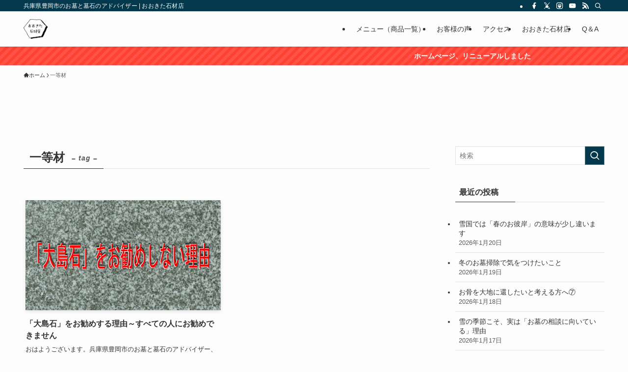

--- FILE ---
content_type: text/html; charset=UTF-8
request_url: https://ohkita-sekizai.com/archives/tag/%E4%B8%80%E7%AD%89%E6%9D%90
body_size: 32134
content:
<!DOCTYPE html><html lang="ja" data-loaded="false" data-scrolled="false" data-spmenu="closed"><head><meta charset="utf-8"><meta name="format-detection" content="telephone=no"><meta http-equiv="X-UA-Compatible" content="IE=edge"><meta name="viewport" content="width=device-width, viewport-fit=cover"><title>一等材 | おおきた石材店</title><meta name='robots' content='max-image-preview:large' /><style>img:is([sizes="auto" i], [sizes^="auto," i]) { contain-intrinsic-size: 3000px 1500px }</style><link rel='dns-prefetch' href='//www.googletagmanager.com' /><link rel='dns-prefetch' href='//hcaptcha.com' /><link rel="alternate" type="application/rss+xml" title="おおきた石材店 &raquo; フィード" href="https://ohkita-sekizai.com/feed" /><link rel="alternate" type="application/rss+xml" title="おおきた石材店 &raquo; コメントフィード" href="https://ohkita-sekizai.com/comments/feed" /><link rel="alternate" type="application/rss+xml" title="おおきた石材店 &raquo; 一等材 タグのフィード" href="https://ohkita-sekizai.com/archives/tag/%e4%b8%80%e7%ad%89%e6%9d%90/feed" /><link rel="canonical" href="https://ohkita-sekizai.com/archives/tag/%e4%b8%80%e7%ad%89%e6%9d%90"><meta property="og:locale" content="ja_JP"><meta property="og:type" content="website"><meta property="og:image" content="https://ohkita-sekizai.com/cms/wp-content/uploads/2025/11/IMG_20210617_065421.jpg"><meta property="og:title" content="一等材 | おおきた石材店"><meta property="og:url" content="https://ohkita-sekizai.com/archives/tag/%e4%b8%80%e7%ad%89%e6%9d%90"><meta property="og:site_name" content="おおきた石材店"><meta property="fb:admins" content="https://www.facebook.com/ohkita.kazuhiko/"><meta name="twitter:card" content="summary">  <script defer src="https://www.googletagmanager.com/gtag/js?id=G-WV6220DZQY"></script> <script defer src="[data-uri]"></script> <link rel='stylesheet' id='swell_swiper-css' href='https://ohkita-sekizai.com/cms/wp-content/cache/autoptimize/autoptimize_single_9782c2fcd5b2b7a9f8444ba9083182d8.php?ver=2.15.0' type='text/css' media='all' /><link rel='stylesheet' id='wp-block-library-css' href='https://ohkita-sekizai.com/cms/wp-includes/css/dist/block-library/style.min.css?ver=6.8.3' type='text/css' media='all' /><link rel='stylesheet' id='swell-icons-css' href='https://ohkita-sekizai.com/cms/wp-content/cache/autoptimize/autoptimize_single_db84e494b97b5e9030f2ae09bd772a06.php?ver=2.15.0' type='text/css' media='all' /><link rel='stylesheet' id='main_style-css' href='https://ohkita-sekizai.com/cms/wp-content/cache/autoptimize/autoptimize_single_fc223da7cf77a0bccd7a5ce42119e889.php?ver=2.15.0' type='text/css' media='all' /><link rel='stylesheet' id='swell_blocks-css' href='https://ohkita-sekizai.com/cms/wp-content/cache/autoptimize/autoptimize_single_0b17a9fc6f42be89ee89b35d175c287e.php?ver=2.15.0' type='text/css' media='all' /><style id='swell_custom-inline-css' type='text/css'>:root{--swl-fz--content:4vw;--swl-font_family:"游ゴシック体", "Yu Gothic", YuGothic, "Hiragino Kaku Gothic ProN", "Hiragino Sans", Meiryo, sans-serif;--swl-font_weight:500;--color_main:#04384c;--color_text:#333;--color_link:#1176d4;--color_htag:#04384c;--color_bg:#fdfdfd;--color_gradient1:#d8ffff;--color_gradient2:#87e7ff;--color_main_thin:rgba(5, 70, 95, 0.05 );--color_main_dark:rgba(3, 42, 57, 1 );--color_list_check:#04384c;--color_list_num:#04384c;--color_list_good:#86dd7b;--color_list_triangle:#f4e03a;--color_list_bad:#f36060;--color_faq_q:#d55656;--color_faq_a:#6599b7;--color_icon_good:#3cd250;--color_icon_good_bg:#ecffe9;--color_icon_bad:#4b73eb;--color_icon_bad_bg:#eafaff;--color_icon_info:#f578b4;--color_icon_info_bg:#fff0fa;--color_icon_announce:#ffa537;--color_icon_announce_bg:#fff5f0;--color_icon_pen:#7a7a7a;--color_icon_pen_bg:#f7f7f7;--color_icon_book:#787364;--color_icon_book_bg:#f8f6ef;--color_icon_point:#ffa639;--color_icon_check:#86d67c;--color_icon_batsu:#f36060;--color_icon_hatena:#5295cc;--color_icon_caution:#f7da38;--color_icon_memo:#84878a;--color_deep01:#e44141;--color_deep02:#3d79d5;--color_deep03:#63a84d;--color_deep04:#f09f4d;--color_pale01:#fff2f0;--color_pale02:#f3f8fd;--color_pale03:#f1f9ee;--color_pale04:#fdf9ee;--color_mark_blue:#b7e3ff;--color_mark_green:#bdf9c3;--color_mark_yellow:#fcf69f;--color_mark_orange:#ffddbc;--border01:solid 1px var(--color_main);--border02:double 4px var(--color_main);--border03:dashed 2px var(--color_border);--border04:solid 4px var(--color_gray);--card_posts_thumb_ratio:56.25%;--list_posts_thumb_ratio:61.805%;--big_posts_thumb_ratio:56.25%;--thumb_posts_thumb_ratio:61.805%;--blogcard_thumb_ratio:56.25%;--color_header_bg:#fdfdfd;--color_header_text:#333;--color_footer_bg:#fdfdfd;--color_footer_text:#333;--container_size:1200px;--article_size:900px;--logo_size_sp:48px;--logo_size_pc:40px;--logo_size_pcfix:32px;}.swl-cell-bg[data-icon="doubleCircle"]{--cell-icon-color:#ffc977}.swl-cell-bg[data-icon="circle"]{--cell-icon-color:#94e29c}.swl-cell-bg[data-icon="triangle"]{--cell-icon-color:#eeda2f}.swl-cell-bg[data-icon="close"]{--cell-icon-color:#ec9191}.swl-cell-bg[data-icon="hatena"]{--cell-icon-color:#93c9da}.swl-cell-bg[data-icon="check"]{--cell-icon-color:#94e29c}.swl-cell-bg[data-icon="line"]{--cell-icon-color:#9b9b9b}.cap_box[data-colset="col1"]{--capbox-color:#f59b5f;--capbox-color--bg:#fff8eb}.cap_box[data-colset="col2"]{--capbox-color:#5fb9f5;--capbox-color--bg:#edf5ff}.cap_box[data-colset="col3"]{--capbox-color:#2fcd90;--capbox-color--bg:#eafaf2}.red_{--the-btn-color:#f74a4a;--the-btn-color2:#ffbc49;--the-solid-shadow: rgba(185, 56, 56, 1 )}.blue_{--the-btn-color:#338df4;--the-btn-color2:#35eaff;--the-solid-shadow: rgba(38, 106, 183, 1 )}.green_{--the-btn-color:#62d847;--the-btn-color2:#7bf7bd;--the-solid-shadow: rgba(74, 162, 53, 1 )}.is-style-btn_normal{--the-btn-radius:80px}.is-style-btn_solid{--the-btn-radius:80px}.is-style-btn_shiny{--the-btn-radius:80px}.is-style-btn_line{--the-btn-radius:80px}.post_content blockquote{padding:1.5em 2em 1.5em 3em}.post_content blockquote::before{content:"";display:block;width:5px;height:calc(100% - 3em);top:1.5em;left:1.5em;border-left:solid 1px rgba(180,180,180,.75);border-right:solid 1px rgba(180,180,180,.75);}.mark_blue{background:-webkit-linear-gradient(transparent 64%,var(--color_mark_blue) 0%);background:linear-gradient(transparent 64%,var(--color_mark_blue) 0%)}.mark_green{background:-webkit-linear-gradient(transparent 64%,var(--color_mark_green) 0%);background:linear-gradient(transparent 64%,var(--color_mark_green) 0%)}.mark_yellow{background:-webkit-linear-gradient(transparent 64%,var(--color_mark_yellow) 0%);background:linear-gradient(transparent 64%,var(--color_mark_yellow) 0%)}.mark_orange{background:-webkit-linear-gradient(transparent 64%,var(--color_mark_orange) 0%);background:linear-gradient(transparent 64%,var(--color_mark_orange) 0%)}[class*="is-style-icon_"]{color:#333;border-width:0}[class*="is-style-big_icon_"]{border-width:2px;border-style:solid}[data-col="gray"] .c-balloon__text{background:#f7f7f7;border-color:#ccc}[data-col="gray"] .c-balloon__before{border-right-color:#f7f7f7}[data-col="green"] .c-balloon__text{background:#d1f8c2;border-color:#9ddd93}[data-col="green"] .c-balloon__before{border-right-color:#d1f8c2}[data-col="blue"] .c-balloon__text{background:#e2f6ff;border-color:#93d2f0}[data-col="blue"] .c-balloon__before{border-right-color:#e2f6ff}[data-col="red"] .c-balloon__text{background:#ffebeb;border-color:#f48789}[data-col="red"] .c-balloon__before{border-right-color:#ffebeb}[data-col="yellow"] .c-balloon__text{background:#f9f7d2;border-color:#fbe593}[data-col="yellow"] .c-balloon__before{border-right-color:#f9f7d2}.-type-list2 .p-postList__body::after,.-type-big .p-postList__body::after{content: "続きはこちら »";}.c-postThumb__cat{background-color:#04384c;color:#fff;background-image: repeating-linear-gradient(-45deg,rgba(255,255,255,.1),rgba(255,255,255,.1) 6px,transparent 6px,transparent 12px)}.post_content h2:where(:not([class^="swell-block-"]):not(.faq_q):not(.p-postList__title)){background:var(--color_htag);padding:.75em 1em;color:#fff}.post_content h2:where(:not([class^="swell-block-"]):not(.faq_q):not(.p-postList__title))::before{position:absolute;display:block;pointer-events:none;content:"";top:-4px;left:0;width:100%;height:calc(100% + 4px);box-sizing:content-box;border-top:solid 2px var(--color_htag);border-bottom:solid 2px var(--color_htag)}.post_content h3:where(:not([class^="swell-block-"]):not(.faq_q):not(.p-postList__title)){padding:0 .5em .5em}.post_content h3:where(:not([class^="swell-block-"]):not(.faq_q):not(.p-postList__title))::before{content:"";width:100%;height:2px;background: repeating-linear-gradient(90deg, var(--color_htag) 0%, var(--color_htag) 29.3%, rgba(150,150,150,.2) 29.3%, rgba(150,150,150,.2) 100%)}.post_content h4:where(:not([class^="swell-block-"]):not(.faq_q):not(.p-postList__title)){padding:0 0 0 16px;border-left:solid 2px var(--color_htag)}.l-header{box-shadow: 0 1px 4px rgba(0,0,0,.12)}.l-header__bar{color:#fff;background:var(--color_main)}.l-header__menuBtn{order:1}.l-header__customBtn{order:3}.c-gnav a::after{background:var(--color_main);width:100%;height:2px;transform:scaleX(0)}.p-spHeadMenu .menu-item.-current{border-bottom-color:var(--color_main)}.c-gnav > li:hover > a::after,.c-gnav > .-current > a::after{transform: scaleX(1)}.c-gnav .sub-menu{color:#333;background:#fff}.l-fixHeader::before{opacity:1}.c-infoBar{color:#fff;background-color:#ff4133}.c-infoBar__text{font-size:3.4vw}.c-infoBar__btn{background-color:var(--color_main) !important}#pagetop{border-radius:50%}.c-widget__title.-spmenu{padding:.5em .75em;border-radius:var(--swl-radius--2, 0px);background:var(--color_main);color:#fff;}.c-widget__title.-footer{padding:.5em}.c-widget__title.-footer::before{content:"";bottom:0;left:0;width:40%;z-index:1;background:var(--color_main)}.c-widget__title.-footer::after{content:"";bottom:0;left:0;width:100%;background:var(--color_border)}.c-secTitle{border-left:solid 2px var(--color_main);padding:0em .75em}.p-spMenu{color:#333}.p-spMenu__inner::before{background:#fdfdfd;opacity:1}.p-spMenu__overlay{background:#000;opacity:0.6}[class*="page-numbers"]{color:#fff;background-color:#dedede}a{text-decoration: none}.l-topTitleArea.c-filterLayer::before{background-color:#000;opacity:0.2;content:""}@media screen and (min-width: 960px){:root{}}@media screen and (max-width: 959px){:root{}.l-header__logo{order:2;text-align:center}}@media screen and (min-width: 600px){:root{--swl-fz--content:16px;}.c-infoBar__text{font-size:14px}}@media screen and (max-width: 599px){:root{}}@media (min-width: 1108px) {.alignwide{left:-100px;width:calc(100% + 200px);}}@media (max-width: 1108px) {.-sidebar-off .swell-block-fullWide__inner.l-container .alignwide{left:0px;width:100%;}}.l-fixHeader .l-fixHeader__gnav{order:0}[data-scrolled=true] .l-fixHeader[data-ready]{opacity:1;-webkit-transform:translateY(0)!important;transform:translateY(0)!important;visibility:visible}.-body-solid .l-fixHeader{box-shadow:0 2px 4px var(--swl-color_shadow)}.l-fixHeader__inner{align-items:stretch;color:var(--color_header_text);display:flex;padding-bottom:0;padding-top:0;position:relative;z-index:1}.l-fixHeader__logo{align-items:center;display:flex;line-height:1;margin-right:24px;order:0;padding:16px 0}.c-infoBar{overflow:hidden;position:relative;width:100%}.c-infoBar.-bg-stripe:before{background-image:repeating-linear-gradient(-45deg,#fff 0 6px,transparent 6px 12px);content:"";display:block;opacity:.1}.c-infoBar__link{text-decoration:none;z-index:0}.c-infoBar__link,.c-infoBar__text{color:inherit;display:block;position:relative}.c-infoBar__text{font-weight:700;padding:8px 0;z-index:1}.c-infoBar__text.-flow-on{-webkit-animation:flowing_text 12s linear infinite;animation:flowing_text 12s linear infinite;-webkit-animation-duration:12s;animation-duration:12s;text-align:left;-webkit-transform:translateX(100%);transform:translateX(100%);white-space:nowrap}.c-infoBar__text.-flow-off{align-items:center;display:flex;flex-wrap:wrap;justify-content:center;text-align:center}.c-infoBar__btn{border-radius:40px;box-shadow:0 2px 4px var(--swl-color_shadow);color:#fff;display:block;font-size:.95em;line-height:2;margin-left:1em;min-width:1em;padding:0 1em;text-decoration:none;width:auto}@media (min-width:960px){.c-infoBar__text.-flow-on{-webkit-animation-duration:20s;animation-duration:20s}}@media (min-width:1200px){.c-infoBar__text.-flow-on{-webkit-animation-duration:24s;animation-duration:24s}}@media (min-width:1600px){.c-infoBar__text.-flow-on{-webkit-animation-duration:30s;animation-duration:30s}}.is-style-btn_normal a,.is-style-btn_shiny a{box-shadow:var(--swl-btn_shadow)}.c-shareBtns__btn,.is-style-balloon>.c-tabList .c-tabList__button,.p-snsCta,[class*=page-numbers]{box-shadow:var(--swl-box_shadow)}.p-articleThumb__img,.p-articleThumb__youtube{box-shadow:var(--swl-img_shadow)}.p-pickupBanners__item .c-bannerLink,.p-postList__thumb{box-shadow:0 2px 8px rgba(0,0,0,.1),0 4px 4px -4px rgba(0,0,0,.1)}.p-postList.-w-ranking li:before{background-image:repeating-linear-gradient(-45deg,hsla(0,0%,100%,.1),hsla(0,0%,100%,.1) 6px,transparent 0,transparent 12px);box-shadow:1px 1px 4px rgba(0,0,0,.2)}.l-header__bar{position:relative;width:100%}.l-header__bar .c-catchphrase{color:inherit;font-size:12px;letter-spacing:var(--swl-letter_spacing,.2px);line-height:14px;margin-right:auto;overflow:hidden;padding:4px 0;white-space:nowrap;width:50%}.l-header__bar .c-iconList .c-iconList__link{margin:0;padding:4px 6px}.l-header__barInner{align-items:center;display:flex;justify-content:flex-end}.p-spHeadMenu{text-align:center}.p-spHeadMenu .sub-menu{display:none}.p-spHeadMenu .menu-item{-webkit-backface-visibility:hidden;backface-visibility:hidden;border-bottom:2px solid transparent;flex-shrink:0;font-size:12px;height:36px;padding:0;width:auto}.p-spHeadMenu .menu-item.-current{border-bottom-color:currentcolor}.p-spHeadMenu a{display:block;line-height:36px;padding:0 12px;text-decoration:none}.l-header__spNav.swiper:not(.swiper-initialized) .p-spHeadMenu{visibility:hidden}.l-header__spNav a{color:var(--color_header_text)}.l-header__spNav[data-loop="0"] .p-spHeadMenu{display:flex;overflow-x:auto}.l-header__spNav[data-loop="0"] .menu-item:first-child{margin-left:auto}.l-header__spNav[data-loop="0"] .menu-item:last-child{margin-right:auto}@media (min-width:960px){.l-header__spNav{display:none}}@media (min-width:960px){.-series .l-header__inner{align-items:stretch;display:flex}.-series .l-header__logo{align-items:center;display:flex;flex-wrap:wrap;margin-right:24px;padding:16px 0}.-series .l-header__logo .c-catchphrase{font-size:13px;padding:4px 0}.-series .c-headLogo{margin-right:16px}.-series-right .l-header__inner{justify-content:space-between}.-series-right .c-gnavWrap{margin-left:auto}.-series-right .w-header{margin-left:12px}.-series-left .w-header{margin-left:auto}}@media (min-width:960px) and (min-width:600px){.-series .c-headLogo{max-width:400px}}.c-gnav .sub-menu a:before,.c-listMenu a:before{-webkit-font-smoothing:antialiased;-moz-osx-font-smoothing:grayscale;font-family:icomoon!important;font-style:normal;font-variant:normal;font-weight:400;line-height:1;text-transform:none}.c-submenuToggleBtn{display:none}.c-listMenu a{padding:.75em 1em .75em 1.5em;transition:padding .25s}.c-listMenu a:hover{padding-left:1.75em;padding-right:.75em}.c-gnav .sub-menu a:before,.c-listMenu a:before{color:inherit;content:"\e921";display:inline-block;left:2px;position:absolute;top:50%;-webkit-transform:translateY(-50%);transform:translateY(-50%);vertical-align:middle}.widget_categories>ul>.cat-item>a,.wp-block-categories-list>li>a{padding-left:1.75em}.c-listMenu .children,.c-listMenu .sub-menu{margin:0}.c-listMenu .children a,.c-listMenu .sub-menu a{font-size:.9em;padding-left:2.5em}.c-listMenu .children a:before,.c-listMenu .sub-menu a:before{left:1em}.c-listMenu .children a:hover,.c-listMenu .sub-menu a:hover{padding-left:2.75em}.c-listMenu .children ul a,.c-listMenu .sub-menu ul a{padding-left:3.25em}.c-listMenu .children ul a:before,.c-listMenu .sub-menu ul a:before{left:1.75em}.c-listMenu .children ul a:hover,.c-listMenu .sub-menu ul a:hover{padding-left:3.5em}.c-gnav li:hover>.sub-menu{opacity:1;visibility:visible}.c-gnav .sub-menu:before{background:inherit;content:"";height:100%;left:0;position:absolute;top:0;width:100%;z-index:0}.c-gnav .sub-menu .sub-menu{left:100%;top:0;z-index:-1}.c-gnav .sub-menu a{padding-left:2em}.c-gnav .sub-menu a:before{left:.5em}.c-gnav .sub-menu a:hover .ttl{left:4px}:root{--color_content_bg:var(--color_bg);}.c-widget__title.-side{padding:.5em}.c-widget__title.-side::before{content:"";bottom:0;left:0;width:40%;z-index:1;background:var(--color_main)}.c-widget__title.-side::after{content:"";bottom:0;left:0;width:100%;background:var(--color_border)}@media screen and (min-width: 960px){:root{}}@media screen and (max-width: 959px){:root{}}@media screen and (min-width: 600px){:root{}}@media screen and (max-width: 599px){:root{}}.swell-block-fullWide__inner.l-container{--swl-fw_inner_pad:var(--swl-pad_container,0px)}@media (min-width:960px){.-sidebar-on .l-content .alignfull,.-sidebar-on .l-content .alignwide{left:-16px;width:calc(100% + 32px)}.swell-block-fullWide__inner.l-article{--swl-fw_inner_pad:var(--swl-pad_post_content,0px)}.-sidebar-on .swell-block-fullWide__inner .alignwide{left:0;width:100%}.-sidebar-on .swell-block-fullWide__inner .alignfull{left:calc(0px - var(--swl-fw_inner_pad, 0))!important;margin-left:0!important;margin-right:0!important;width:calc(100% + var(--swl-fw_inner_pad, 0)*2)!important}}.p-pickupBanners{margin-bottom:4em;position:relative;width:100%}.p-pickupBanners .sub-menu{display:none}.p-pickupBanners__list{display:flex;flex-wrap:wrap;justify-content:center;margin:0 -4px}.p-pickupBanners__item{padding:4px;width:50%}@media (min-width:600px){.p-pickupBanners__list{margin:0 -8px}.p-pickupBanners__item{padding:8px}}@media (min-width:960px){.-pc-fix_col4 .p-pickupBanners__item{width:25%}.-pc-fix_col3 .p-pickupBanners__item{width:33.33333%}.-pc-flex .p-pickupBanners__item{flex:1}}@media not all and (min-width:960px){.-sp-fix_col1 .p-pickupBanners__item{width:100%}.-sp-slide .p-pickupBanners__list{-webkit-overflow-scrolling:touch;flex-wrap:nowrap;justify-content:flex-start;overflow-x:scroll;padding:0 0 1em;scroll-behavior:smooth;-ms-scroll-snap-type:x mandatory;scroll-snap-type:x mandatory}.-sp-slide .p-pickupBanners__list::-webkit-scrollbar{height:2px}.-sp-slide .p-pickupBanners__list::-webkit-scrollbar-track{background:rgba(0,0,0,.01);border:none;border-radius:2px}.-sp-slide .p-pickupBanners__list::-webkit-scrollbar-thumb{background:rgba(0,0,0,.2);border-radius:2px;box-shadow:none}.-sp-slide .p-pickupBanners__item{flex:0 0 88%;margin:0 4px;scroll-snap-align:center}}.-index-off .p-toc,.swell-toc-placeholder:empty{display:none}.p-toc.-modal{height:100%;margin:0;overflow-y:auto;padding:0}#main_content .p-toc{border-radius:var(--swl-radius--2,0);margin:4em auto;max-width:800px}#sidebar .p-toc{margin-top:-.5em}.p-toc .__pn:before{content:none!important;counter-increment:none}.p-toc .__prev{margin:0 0 1em}.p-toc .__next{margin:1em 0 0}.p-toc.is-omitted:not([data-omit=ct]) [data-level="2"] .p-toc__childList{height:0;margin-bottom:-.5em;visibility:hidden}.p-toc.is-omitted:not([data-omit=nest]){position:relative}.p-toc.is-omitted:not([data-omit=nest]):before{background:linear-gradient(hsla(0,0%,100%,0),var(--color_bg));bottom:5em;content:"";height:4em;left:0;opacity:.75;pointer-events:none;position:absolute;width:100%;z-index:1}.p-toc.is-omitted:not([data-omit=nest]):after{background:var(--color_bg);bottom:0;content:"";height:5em;left:0;opacity:.75;position:absolute;width:100%;z-index:1}.p-toc.is-omitted:not([data-omit=nest]) .__next,.p-toc.is-omitted:not([data-omit=nest]) [data-omit="1"]{display:none}.p-toc .p-toc__expandBtn{background-color:#f7f7f7;border:rgba(0,0,0,.2);border-radius:5em;box-shadow:0 0 0 1px #bbb;color:#333;display:block;font-size:14px;line-height:1.5;margin:.75em auto 0;min-width:6em;padding:.5em 1em;position:relative;transition:box-shadow .25s;z-index:2}.p-toc[data-omit=nest] .p-toc__expandBtn{display:inline-block;font-size:13px;margin:0 0 0 1.25em;padding:.5em .75em}.p-toc:not([data-omit=nest]) .p-toc__expandBtn:after,.p-toc:not([data-omit=nest]) .p-toc__expandBtn:before{border-top-color:inherit;border-top-style:dotted;border-top-width:3px;content:"";display:block;height:1px;position:absolute;top:calc(50% - 1px);transition:border-color .25s;width:100%;width:22px}.p-toc:not([data-omit=nest]) .p-toc__expandBtn:before{right:calc(100% + 1em)}.p-toc:not([data-omit=nest]) .p-toc__expandBtn:after{left:calc(100% + 1em)}.p-toc.is-expanded .p-toc__expandBtn{border-color:transparent}.p-toc__ttl{display:block;font-size:1.2em;line-height:1;position:relative;text-align:center}.p-toc__ttl:before{content:"\e918";display:inline-block;font-family:icomoon;margin-right:.5em;padding-bottom:2px;vertical-align:middle}#index_modal .p-toc__ttl{margin-bottom:.5em}.p-toc__list li{line-height:1.6}.p-toc__list>li+li{margin-top:.5em}.p-toc__list .p-toc__childList{padding-left:.5em}.p-toc__list [data-level="3"]{font-size:.9em}.p-toc__list .mininote{display:none}.post_content .p-toc__list{padding-left:0}#sidebar .p-toc__list{margin-bottom:0}#sidebar .p-toc__list .p-toc__childList{padding-left:0}.p-toc__link{color:inherit;font-size:inherit;text-decoration:none}.p-toc__link:hover{opacity:.8}.p-toc.-double{background:var(--color_gray);background:linear-gradient(-45deg,transparent 25%,var(--color_gray) 25%,var(--color_gray) 50%,transparent 50%,transparent 75%,var(--color_gray) 75%,var(--color_gray));background-clip:padding-box;background-size:4px 4px;border-bottom:4px double var(--color_border);border-top:4px double var(--color_border);padding:1.5em 1em 1em}.p-toc.-double .p-toc__ttl{margin-bottom:.75em}@media (min-width:960px){#main_content .p-toc{width:92%}}@media (hover:hover){.p-toc .p-toc__expandBtn:hover{border-color:transparent;box-shadow:0 0 0 2px currentcolor}}@media (min-width:600px){.p-toc.-double{padding:2em}}</style><link rel='stylesheet' id='swell-parts/footer-css' href='https://ohkita-sekizai.com/cms/wp-content/cache/autoptimize/autoptimize_single_e08e7f33a31d1bea720b17796bee97c1.php?ver=2.15.0' type='text/css' media='all' /><link rel='stylesheet' id='swell-page/term-css' href='https://ohkita-sekizai.com/cms/wp-content/cache/autoptimize/autoptimize_single_4a3792836f92c71a5ef3cc798b7bc7fd.php?ver=2.15.0' type='text/css' media='all' /><style id='classic-theme-styles-inline-css' type='text/css'>/*! This file is auto-generated */
.wp-block-button__link{color:#fff;background-color:#32373c;border-radius:9999px;box-shadow:none;text-decoration:none;padding:calc(.667em + 2px) calc(1.333em + 2px);font-size:1.125em}.wp-block-file__button{background:#32373c;color:#fff;text-decoration:none}</style><style id='caterhamcomputing-cc-child-pages-style-inline-css' type='text/css'></style><style id='global-styles-inline-css' type='text/css'>:root{--wp--preset--aspect-ratio--square: 1;--wp--preset--aspect-ratio--4-3: 4/3;--wp--preset--aspect-ratio--3-4: 3/4;--wp--preset--aspect-ratio--3-2: 3/2;--wp--preset--aspect-ratio--2-3: 2/3;--wp--preset--aspect-ratio--16-9: 16/9;--wp--preset--aspect-ratio--9-16: 9/16;--wp--preset--color--black: #000;--wp--preset--color--cyan-bluish-gray: #abb8c3;--wp--preset--color--white: #fff;--wp--preset--color--pale-pink: #f78da7;--wp--preset--color--vivid-red: #cf2e2e;--wp--preset--color--luminous-vivid-orange: #ff6900;--wp--preset--color--luminous-vivid-amber: #fcb900;--wp--preset--color--light-green-cyan: #7bdcb5;--wp--preset--color--vivid-green-cyan: #00d084;--wp--preset--color--pale-cyan-blue: #8ed1fc;--wp--preset--color--vivid-cyan-blue: #0693e3;--wp--preset--color--vivid-purple: #9b51e0;--wp--preset--color--swl-main: var(--color_main);--wp--preset--color--swl-main-thin: var(--color_main_thin);--wp--preset--color--swl-gray: var(--color_gray);--wp--preset--color--swl-deep-01: var(--color_deep01);--wp--preset--color--swl-deep-02: var(--color_deep02);--wp--preset--color--swl-deep-03: var(--color_deep03);--wp--preset--color--swl-deep-04: var(--color_deep04);--wp--preset--color--swl-pale-01: var(--color_pale01);--wp--preset--color--swl-pale-02: var(--color_pale02);--wp--preset--color--swl-pale-03: var(--color_pale03);--wp--preset--color--swl-pale-04: var(--color_pale04);--wp--preset--gradient--vivid-cyan-blue-to-vivid-purple: linear-gradient(135deg,rgba(6,147,227,1) 0%,rgb(155,81,224) 100%);--wp--preset--gradient--light-green-cyan-to-vivid-green-cyan: linear-gradient(135deg,rgb(122,220,180) 0%,rgb(0,208,130) 100%);--wp--preset--gradient--luminous-vivid-amber-to-luminous-vivid-orange: linear-gradient(135deg,rgba(252,185,0,1) 0%,rgba(255,105,0,1) 100%);--wp--preset--gradient--luminous-vivid-orange-to-vivid-red: linear-gradient(135deg,rgba(255,105,0,1) 0%,rgb(207,46,46) 100%);--wp--preset--gradient--very-light-gray-to-cyan-bluish-gray: linear-gradient(135deg,rgb(238,238,238) 0%,rgb(169,184,195) 100%);--wp--preset--gradient--cool-to-warm-spectrum: linear-gradient(135deg,rgb(74,234,220) 0%,rgb(151,120,209) 20%,rgb(207,42,186) 40%,rgb(238,44,130) 60%,rgb(251,105,98) 80%,rgb(254,248,76) 100%);--wp--preset--gradient--blush-light-purple: linear-gradient(135deg,rgb(255,206,236) 0%,rgb(152,150,240) 100%);--wp--preset--gradient--blush-bordeaux: linear-gradient(135deg,rgb(254,205,165) 0%,rgb(254,45,45) 50%,rgb(107,0,62) 100%);--wp--preset--gradient--luminous-dusk: linear-gradient(135deg,rgb(255,203,112) 0%,rgb(199,81,192) 50%,rgb(65,88,208) 100%);--wp--preset--gradient--pale-ocean: linear-gradient(135deg,rgb(255,245,203) 0%,rgb(182,227,212) 50%,rgb(51,167,181) 100%);--wp--preset--gradient--electric-grass: linear-gradient(135deg,rgb(202,248,128) 0%,rgb(113,206,126) 100%);--wp--preset--gradient--midnight: linear-gradient(135deg,rgb(2,3,129) 0%,rgb(40,116,252) 100%);--wp--preset--font-size--small: 0.9em;--wp--preset--font-size--medium: 1.1em;--wp--preset--font-size--large: 1.25em;--wp--preset--font-size--x-large: 42px;--wp--preset--font-size--xs: 0.75em;--wp--preset--font-size--huge: 1.6em;--wp--preset--spacing--20: 0.44rem;--wp--preset--spacing--30: 0.67rem;--wp--preset--spacing--40: 1rem;--wp--preset--spacing--50: 1.5rem;--wp--preset--spacing--60: 2.25rem;--wp--preset--spacing--70: 3.38rem;--wp--preset--spacing--80: 5.06rem;--wp--preset--shadow--natural: 6px 6px 9px rgba(0, 0, 0, 0.2);--wp--preset--shadow--deep: 12px 12px 50px rgba(0, 0, 0, 0.4);--wp--preset--shadow--sharp: 6px 6px 0px rgba(0, 0, 0, 0.2);--wp--preset--shadow--outlined: 6px 6px 0px -3px rgba(255, 255, 255, 1), 6px 6px rgba(0, 0, 0, 1);--wp--preset--shadow--crisp: 6px 6px 0px rgba(0, 0, 0, 1);}:where(.is-layout-flex){gap: 0.5em;}:where(.is-layout-grid){gap: 0.5em;}body .is-layout-flex{display: flex;}.is-layout-flex{flex-wrap: wrap;align-items: center;}.is-layout-flex > :is(*, div){margin: 0;}body .is-layout-grid{display: grid;}.is-layout-grid > :is(*, div){margin: 0;}:where(.wp-block-columns.is-layout-flex){gap: 2em;}:where(.wp-block-columns.is-layout-grid){gap: 2em;}:where(.wp-block-post-template.is-layout-flex){gap: 1.25em;}:where(.wp-block-post-template.is-layout-grid){gap: 1.25em;}.has-black-color{color: var(--wp--preset--color--black) !important;}.has-cyan-bluish-gray-color{color: var(--wp--preset--color--cyan-bluish-gray) !important;}.has-white-color{color: var(--wp--preset--color--white) !important;}.has-pale-pink-color{color: var(--wp--preset--color--pale-pink) !important;}.has-vivid-red-color{color: var(--wp--preset--color--vivid-red) !important;}.has-luminous-vivid-orange-color{color: var(--wp--preset--color--luminous-vivid-orange) !important;}.has-luminous-vivid-amber-color{color: var(--wp--preset--color--luminous-vivid-amber) !important;}.has-light-green-cyan-color{color: var(--wp--preset--color--light-green-cyan) !important;}.has-vivid-green-cyan-color{color: var(--wp--preset--color--vivid-green-cyan) !important;}.has-pale-cyan-blue-color{color: var(--wp--preset--color--pale-cyan-blue) !important;}.has-vivid-cyan-blue-color{color: var(--wp--preset--color--vivid-cyan-blue) !important;}.has-vivid-purple-color{color: var(--wp--preset--color--vivid-purple) !important;}.has-black-background-color{background-color: var(--wp--preset--color--black) !important;}.has-cyan-bluish-gray-background-color{background-color: var(--wp--preset--color--cyan-bluish-gray) !important;}.has-white-background-color{background-color: var(--wp--preset--color--white) !important;}.has-pale-pink-background-color{background-color: var(--wp--preset--color--pale-pink) !important;}.has-vivid-red-background-color{background-color: var(--wp--preset--color--vivid-red) !important;}.has-luminous-vivid-orange-background-color{background-color: var(--wp--preset--color--luminous-vivid-orange) !important;}.has-luminous-vivid-amber-background-color{background-color: var(--wp--preset--color--luminous-vivid-amber) !important;}.has-light-green-cyan-background-color{background-color: var(--wp--preset--color--light-green-cyan) !important;}.has-vivid-green-cyan-background-color{background-color: var(--wp--preset--color--vivid-green-cyan) !important;}.has-pale-cyan-blue-background-color{background-color: var(--wp--preset--color--pale-cyan-blue) !important;}.has-vivid-cyan-blue-background-color{background-color: var(--wp--preset--color--vivid-cyan-blue) !important;}.has-vivid-purple-background-color{background-color: var(--wp--preset--color--vivid-purple) !important;}.has-black-border-color{border-color: var(--wp--preset--color--black) !important;}.has-cyan-bluish-gray-border-color{border-color: var(--wp--preset--color--cyan-bluish-gray) !important;}.has-white-border-color{border-color: var(--wp--preset--color--white) !important;}.has-pale-pink-border-color{border-color: var(--wp--preset--color--pale-pink) !important;}.has-vivid-red-border-color{border-color: var(--wp--preset--color--vivid-red) !important;}.has-luminous-vivid-orange-border-color{border-color: var(--wp--preset--color--luminous-vivid-orange) !important;}.has-luminous-vivid-amber-border-color{border-color: var(--wp--preset--color--luminous-vivid-amber) !important;}.has-light-green-cyan-border-color{border-color: var(--wp--preset--color--light-green-cyan) !important;}.has-vivid-green-cyan-border-color{border-color: var(--wp--preset--color--vivid-green-cyan) !important;}.has-pale-cyan-blue-border-color{border-color: var(--wp--preset--color--pale-cyan-blue) !important;}.has-vivid-cyan-blue-border-color{border-color: var(--wp--preset--color--vivid-cyan-blue) !important;}.has-vivid-purple-border-color{border-color: var(--wp--preset--color--vivid-purple) !important;}.has-vivid-cyan-blue-to-vivid-purple-gradient-background{background: var(--wp--preset--gradient--vivid-cyan-blue-to-vivid-purple) !important;}.has-light-green-cyan-to-vivid-green-cyan-gradient-background{background: var(--wp--preset--gradient--light-green-cyan-to-vivid-green-cyan) !important;}.has-luminous-vivid-amber-to-luminous-vivid-orange-gradient-background{background: var(--wp--preset--gradient--luminous-vivid-amber-to-luminous-vivid-orange) !important;}.has-luminous-vivid-orange-to-vivid-red-gradient-background{background: var(--wp--preset--gradient--luminous-vivid-orange-to-vivid-red) !important;}.has-very-light-gray-to-cyan-bluish-gray-gradient-background{background: var(--wp--preset--gradient--very-light-gray-to-cyan-bluish-gray) !important;}.has-cool-to-warm-spectrum-gradient-background{background: var(--wp--preset--gradient--cool-to-warm-spectrum) !important;}.has-blush-light-purple-gradient-background{background: var(--wp--preset--gradient--blush-light-purple) !important;}.has-blush-bordeaux-gradient-background{background: var(--wp--preset--gradient--blush-bordeaux) !important;}.has-luminous-dusk-gradient-background{background: var(--wp--preset--gradient--luminous-dusk) !important;}.has-pale-ocean-gradient-background{background: var(--wp--preset--gradient--pale-ocean) !important;}.has-electric-grass-gradient-background{background: var(--wp--preset--gradient--electric-grass) !important;}.has-midnight-gradient-background{background: var(--wp--preset--gradient--midnight) !important;}.has-small-font-size{font-size: var(--wp--preset--font-size--small) !important;}.has-medium-font-size{font-size: var(--wp--preset--font-size--medium) !important;}.has-large-font-size{font-size: var(--wp--preset--font-size--large) !important;}.has-x-large-font-size{font-size: var(--wp--preset--font-size--x-large) !important;}
:where(.wp-block-post-template.is-layout-flex){gap: 1.25em;}:where(.wp-block-post-template.is-layout-grid){gap: 1.25em;}
:where(.wp-block-columns.is-layout-flex){gap: 2em;}:where(.wp-block-columns.is-layout-grid){gap: 2em;}
:root :where(.wp-block-pullquote){font-size: 1.5em;line-height: 1.6;}</style><link rel='stylesheet' id='ccchildpagescss-css' href='https://ohkita-sekizai.com/cms/wp-content/cache/autoptimize/autoptimize_single_749a359ee5e86d18b00295db1ac72af1.php?ver=1.43' type='text/css' media='all' />  <script defer type="text/javascript" src="https://www.googletagmanager.com/gtag/js?id=G-2TKBBJSH1F" id="google_gtagjs-js"></script> <script defer id="google_gtagjs-js-after" src="[data-uri]"></script> <noscript><link href="https://ohkita-sekizai.com/cms/wp-content/themes/swell/build/css/noscript.css" rel="stylesheet"></noscript><link rel="https://api.w.org/" href="https://ohkita-sekizai.com/wp-json/" /><link rel="alternate" title="JSON" type="application/json" href="https://ohkita-sekizai.com/wp-json/wp/v2/tags/2470" /><meta name="generator" content="Site Kit by Google 1.170.0" /><style>.h-captcha{position:relative;display:block;margin-bottom:2rem;padding:0;clear:both}.h-captcha[data-size="normal"]{width:302px;height:76px}.h-captcha[data-size="compact"]{width:158px;height:138px}.h-captcha[data-size="invisible"]{display:none}.h-captcha iframe{z-index:1}.h-captcha::before{content:"";display:block;position:absolute;top:0;left:0;background:url(https://ohkita-sekizai.com/cms/wp-content/plugins/hcaptcha-for-forms-and-more/assets/images/hcaptcha-div-logo.svg) no-repeat;border:1px solid #fff0;border-radius:4px;box-sizing:border-box}.h-captcha::after{content:"The hCaptcha loading is delayed until user interaction.";font-family:-apple-system,system-ui,BlinkMacSystemFont,"Segoe UI",Roboto,Oxygen,Ubuntu,"Helvetica Neue",Arial,sans-serif;font-size:10px;font-weight:500;position:absolute;top:0;bottom:0;left:0;right:0;box-sizing:border-box;color:#bf1722;opacity:0}.h-captcha:not(:has(iframe))::after{animation:hcap-msg-fade-in .3s ease forwards;animation-delay:2s}.h-captcha:has(iframe)::after{animation:none;opacity:0}@keyframes hcap-msg-fade-in{to{opacity:1}}.h-captcha[data-size="normal"]::before{width:302px;height:76px;background-position:93.8% 28%}.h-captcha[data-size="normal"]::after{width:302px;height:76px;display:flex;flex-wrap:wrap;align-content:center;line-height:normal;padding:0 75px 0 10px}.h-captcha[data-size="compact"]::before{width:158px;height:138px;background-position:49.9% 78.8%}.h-captcha[data-size="compact"]::after{width:158px;height:138px;text-align:center;line-height:normal;padding:24px 10px 10px 10px}.h-captcha[data-theme="light"]::before,body.is-light-theme .h-captcha[data-theme="auto"]::before,.h-captcha[data-theme="auto"]::before{background-color:#fafafa;border:1px solid #e0e0e0}.h-captcha[data-theme="dark"]::before,body.is-dark-theme .h-captcha[data-theme="auto"]::before,html.wp-dark-mode-active .h-captcha[data-theme="auto"]::before,html.drdt-dark-mode .h-captcha[data-theme="auto"]::before{background-image:url(https://ohkita-sekizai.com/cms/wp-content/plugins/hcaptcha-for-forms-and-more/assets/images/hcaptcha-div-logo-white.svg);background-repeat:no-repeat;background-color:#333;border:1px solid #f5f5f5}@media (prefers-color-scheme:dark){.h-captcha[data-theme="auto"]::before{background-image:url(https://ohkita-sekizai.com/cms/wp-content/plugins/hcaptcha-for-forms-and-more/assets/images/hcaptcha-div-logo-white.svg);background-repeat:no-repeat;background-color:#333;border:1px solid #f5f5f5}}.h-captcha[data-theme="custom"]::before{background-color:initial}.h-captcha[data-size="invisible"]::before,.h-captcha[data-size="invisible"]::after{display:none}.h-captcha iframe{position:relative}div[style*="z-index: 2147483647"] div[style*="border-width: 11px"][style*="position: absolute"][style*="pointer-events: none"]{border-style:none}</style><meta name="google-adsense-platform-account" content="ca-host-pub-2644536267352236"><meta name="google-adsense-platform-domain" content="sitekit.withgoogle.com"><link rel="icon" href="https://ohkita-sekizai.com/cms/wp-content/uploads/2024/10/cropped-440eb93984f3a8059b69382752d5d9e6-32x32.jpg" sizes="32x32" /><link rel="icon" href="https://ohkita-sekizai.com/cms/wp-content/uploads/2024/10/cropped-440eb93984f3a8059b69382752d5d9e6-192x192.jpg" sizes="192x192" /><link rel="apple-touch-icon" href="https://ohkita-sekizai.com/cms/wp-content/uploads/2024/10/cropped-440eb93984f3a8059b69382752d5d9e6-180x180.jpg" /><meta name="msapplication-TileImage" content="https://ohkita-sekizai.com/cms/wp-content/uploads/2024/10/cropped-440eb93984f3a8059b69382752d5d9e6-270x270.jpg" /><style type="text/css" id="wp-custom-css">.custom-cta-buttons {
    display: flex;
    gap: 20px;
    justify-content: center;
    margin: 50px 0;
    flex-wrap: wrap;
}

.custom-btn {
    padding: 18px 40px;
    text-decoration: none;
    font-size: 0.95rem;
    transition: all 0.3s;
    display: inline-flex;
    align-items: center;
    gap: 12px;
    letter-spacing: 0.08em;
    min-width: 220px;
    justify-content: center;
}

.custom-btn-icon {
    font-size: 1.2rem;
    transition: transform 0.3s;
}

.custom-btn-primary {
    background: #2c3e50;
    color: white !important;
    border: 1px solid #2c3e50;
}

.custom-btn-primary:hover {
    background: transparent;
    color: #2c3e50 !important;
}

.custom-btn-primary:hover .custom-btn-icon {
    transform: scale(1.1);
}

.custom-btn-secondary {
    background: transparent;
    color: #2c3e50 !important;
    border: 1px solid #2c3e50;
}

.custom-btn-secondary:hover {
    background: #2c3e50;
    color: white !important;
}

.custom-btn-secondary:hover .custom-btn-icon {
    transform: scale(1.1);
}

.custom-btn-line {
    background: transparent;
    color: #00B900 !important;
    border: 1px solid #00B900;
}

.custom-btn-line:hover {
    background: #00B900;
    color: white !important;
}

.custom-btn-line:hover .custom-btn-icon {
    transform: scale(1.1);
}

/* スマホ対応 */
@media (max-width: 768px) {
    .custom-cta-buttons {
        flex-direction: column;
        gap: 15px;
    }
    
    .custom-btn {
        width: 100%;
        min-width: auto;
    }
}



@import url('https://fonts.googleapis.com/css2?family=Shippori+Mincho+B1:wght@700;800&display=swap');





/* 見出し画像を鮮明に表示 */
.sharp-heading img {
    max-width: 100%;
    height: auto;
    image-rendering: -webkit-optimize-contrast;
    image-rendering: crisp-edges;
    -ms-interpolation-mode: nearest-neighbor;
}

@media screen and (-webkit-min-device-pixel-ratio: 2) {
    .sharp-heading img {
        image-rendering: -webkit-optimize-contrast;
    }
}


/* ウィジェット内の全てのボタンコンテナを同じ幅に */
.widget_text .custom-cta-buttons,
.widget_custom_html .custom-cta-buttons {
    max-width: 100%;
    width: 100%;
    margin-left: 0;
    margin-right: 0;
}

/* 3つのボタンのコンテナと無料相談ボタンのコンテナを揃える */
.l-container .custom-cta-buttons {
    max-width: 100%;
    padding-left: 0;
    padding-right: 0;
}</style><link rel="stylesheet" href="https://ohkita-sekizai.com/cms/wp-content/cache/autoptimize/autoptimize_single_46f297b00bc8ce991d69871bcb77a2da.php" media="print" > <script type="application/ld+json">{
  "@context": "https://schema.org",
  "@type": "LocalBusiness",
  "name": "おおきた石材店",
  "alternateName": "Ohkita Sekizai",
  "description": "兵庫県豊岡市のお墓と墓石のアドバイザー。兵庫県北部で唯一のお墓ディレクター1級保有。創業100年の実績で地震に強いお墓、雨漏りしないお墓を提供。",
  "url": "https://ohkita-sekizai.com/",
  "telephone": "+81-796-22-3594",
  "email": "info@ohkita-sekizai.com",
  "address": {
    "@type": "PostalAddress",
    "streetAddress": "野上342",
    "addressLocality": "豊岡市",
    "addressRegion": "兵庫県",
    "postalCode": "668-0804",
    "addressCountry": "JP"
  },
  "geo": {
    "@type": "GeoCoordinates",
    "latitude": "35.56219",
    "longitude": "134.81829"
  },
  "areaServed": [
    {
      "@type": "City",
      "name": "豊岡市"
    },
    {
      "@type": "City",
      "name": "朝来市"
    },
    {
      "@type": "City",
      "name": "養父市"
    },
    {
      "@type": "City",
      "name": "京丹後市"
    }
  ],
  "priceRange": "¥¥¥¥",
  "openingHours": "Mo-Sa 08:00-18:00",
  "image": "https://ohkita-sekizai.com/cms/wp-content/uploads/2025/10/d1bb08804ded96322f9c996ddd2c30da-1-1.png",
  "logo": "https://ohkita-sekizai.com/cms/wp-content/uploads/2025/10/d1bb08804ded96322f9c996ddd2c30da-1-1.png",
  "hasCredential": [
    {
      "@type": "EducationalOccupationalCredential",
      "credentialCategory": "certification",
      "name": "お墓ディレクター1級",
      "description": "兵庫県北部で唯一のお墓ディレクター1級資格保有者"
    },
    {
      "@type": "EducationalOccupationalCredential",
      "credentialCategory": "certification",
      "name": "墓地管理士"
    },
    {
      "@type": "EducationalOccupationalCredential",
      "credentialCategory": "certification",
      "name": "一級石材加工技能士"
    }
  ],
  "founder": {
    "@type": "Person",
    "name": "大北和彦",
    "jobTitle": "3代目店主・お墓ディレクター1級"
  }
}</script> </head><body><div id="body_wrap" class="archive tag tag-2470 wp-theme-swell -body-solid -index-off -sidebar-on -frame-off id_2470" ><div id="sp_menu" class="p-spMenu -left"><div class="p-spMenu__inner"><div class="p-spMenu__closeBtn"> <button class="c-iconBtn -menuBtn c-plainBtn" data-onclick="toggleMenu" aria-label="メニューを閉じる"> <i class="c-iconBtn__icon icon-close-thin"></i> </button></div><div class="p-spMenu__body"><div class="c-widget__title -spmenu"> MENU</div><div class="p-spMenu__nav"><ul class="c-spnav c-listMenu"><li class="menu-item menu-item-type-post_type menu-item-object-page menu-item-36528"><a href="https://ohkita-sekizai.com/price-02">メニュー（商品一覧）</a></li><li class="menu-item menu-item-type-post_type menu-item-object-page menu-item-36529"><a href="https://ohkita-sekizai.com/jisin-ni-tuyoi-ohaka">「地震に強いお墓」</a></li><li class="menu-item menu-item-type-post_type menu-item-object-page menu-item-36527"><a href="https://ohkita-sekizai.com/contact">お問合せフォーム</a></li><li class="menu-item menu-item-type-post_type menu-item-object-page menu-item-36526"><a href="https://ohkita-sekizai.com/okyakusamanokoe">お客様の声</a></li></ul></div><div id="sp_menu_bottom" class="p-spMenu__bottom w-spMenuBottom"><div id="swell_new_posts-2" class="c-widget widget_swell_new_posts"><div class="c-widget__title -spmenu">新着記事</div><ul class="p-postList -type-card -w-new"><li class="p-postList__item"> <a href="https://ohkita-sekizai.com/archives/37334" class="p-postList__link"><div class="p-postList__thumb c-postThumb"><figure class="c-postThumb__figure"> <img width="1920" height="1080"  src="[data-uri]" alt="" class="c-postThumb__img u-obf-cover lazyload" sizes="(min-width: 600px) 320px, 50vw" data-src="https://ohkita-sekizai.com/cms/wp-content/uploads/2026/01/9e636d9048f872b7b022263402230500.jpg" data-srcset="https://ohkita-sekizai.com/cms/wp-content/uploads/2026/01/9e636d9048f872b7b022263402230500.jpg 1920w, https://ohkita-sekizai.com/cms/wp-content/uploads/2026/01/9e636d9048f872b7b022263402230500-300x169.jpg 300w, https://ohkita-sekizai.com/cms/wp-content/uploads/2026/01/9e636d9048f872b7b022263402230500-500x281.jpg 500w, https://ohkita-sekizai.com/cms/wp-content/uploads/2026/01/9e636d9048f872b7b022263402230500-768x432.jpg 768w, https://ohkita-sekizai.com/cms/wp-content/uploads/2026/01/9e636d9048f872b7b022263402230500-1536x864.jpg 1536w" data-aspectratio="1920/1080" ><noscript><img src="https://ohkita-sekizai.com/cms/wp-content/uploads/2026/01/9e636d9048f872b7b022263402230500.jpg" class="c-postThumb__img u-obf-cover" alt=""></noscript></figure></div><div class="p-postList__body"><div class="p-postList__title">雪国では「春のお彼岸」の意味が少し違います</div><div class="p-postList__meta"><div class="p-postList__times c-postTimes u-thin"> <span class="c-postTimes__posted icon-posted">2026年1月20日</span></div></div></div> </a></li><li class="p-postList__item"> <a href="https://ohkita-sekizai.com/archives/37331" class="p-postList__link"><div class="p-postList__thumb c-postThumb"><figure class="c-postThumb__figure"> <img width="1280" height="800"  src="[data-uri]" alt="" class="c-postThumb__img u-obf-cover lazyload" sizes="(min-width: 600px) 320px, 50vw" data-src="https://ohkita-sekizai.com/cms/wp-content/uploads/2025/11/IMG_20210617_065421.jpg" data-srcset="https://ohkita-sekizai.com/cms/wp-content/uploads/2025/11/IMG_20210617_065421.jpg 1280w, https://ohkita-sekizai.com/cms/wp-content/uploads/2025/11/IMG_20210617_065421-300x188.jpg 300w, https://ohkita-sekizai.com/cms/wp-content/uploads/2025/11/IMG_20210617_065421-500x313.jpg 500w, https://ohkita-sekizai.com/cms/wp-content/uploads/2025/11/IMG_20210617_065421-768x480.jpg 768w" data-aspectratio="1280/800" ><noscript><img src="https://ohkita-sekizai.com/cms/wp-content/uploads/2025/11/IMG_20210617_065421.jpg" class="c-postThumb__img u-obf-cover" alt=""></noscript></figure></div><div class="p-postList__body"><div class="p-postList__title">冬のお墓掃除で気をつけたいこと</div><div class="p-postList__meta"><div class="p-postList__times c-postTimes u-thin"> <span class="c-postTimes__posted icon-posted">2026年1月19日</span></div></div></div> </a></li><li class="p-postList__item"> <a href="https://ohkita-sekizai.com/archives/37325" class="p-postList__link"><div class="p-postList__thumb c-postThumb"><figure class="c-postThumb__figure"> <img width="1280" height="800"  src="[data-uri]" alt="" class="c-postThumb__img u-obf-cover lazyload" sizes="(min-width: 600px) 320px, 50vw" data-src="https://ohkita-sekizai.com/cms/wp-content/uploads/2025/11/IMG_20210617_065421.jpg" data-srcset="https://ohkita-sekizai.com/cms/wp-content/uploads/2025/11/IMG_20210617_065421.jpg 1280w, https://ohkita-sekizai.com/cms/wp-content/uploads/2025/11/IMG_20210617_065421-300x188.jpg 300w, https://ohkita-sekizai.com/cms/wp-content/uploads/2025/11/IMG_20210617_065421-500x313.jpg 500w, https://ohkita-sekizai.com/cms/wp-content/uploads/2025/11/IMG_20210617_065421-768x480.jpg 768w" data-aspectratio="1280/800" ><noscript><img src="https://ohkita-sekizai.com/cms/wp-content/uploads/2025/11/IMG_20210617_065421.jpg" class="c-postThumb__img u-obf-cover" alt=""></noscript></figure></div><div class="p-postList__body"><div class="p-postList__title">お骨を大地に還したいと考える方へ⑦</div><div class="p-postList__meta"><div class="p-postList__times c-postTimes u-thin"> <span class="c-postTimes__posted icon-posted">2026年1月18日</span></div></div></div> </a></li><li class="p-postList__item"> <a href="https://ohkita-sekizai.com/archives/37320" class="p-postList__link"><div class="p-postList__thumb c-postThumb"><figure class="c-postThumb__figure"> <img width="1280" height="800"  src="[data-uri]" alt="" class="c-postThumb__img u-obf-cover lazyload" sizes="(min-width: 600px) 320px, 50vw" data-src="https://ohkita-sekizai.com/cms/wp-content/uploads/2026/01/f53b0decb30c52542a0f06a5014e1d38.jpg" data-srcset="https://ohkita-sekizai.com/cms/wp-content/uploads/2026/01/f53b0decb30c52542a0f06a5014e1d38.jpg 1280w, https://ohkita-sekizai.com/cms/wp-content/uploads/2026/01/f53b0decb30c52542a0f06a5014e1d38-300x188.jpg 300w, https://ohkita-sekizai.com/cms/wp-content/uploads/2026/01/f53b0decb30c52542a0f06a5014e1d38-500x313.jpg 500w, https://ohkita-sekizai.com/cms/wp-content/uploads/2026/01/f53b0decb30c52542a0f06a5014e1d38-768x480.jpg 768w" data-aspectratio="1280/800" ><noscript><img src="https://ohkita-sekizai.com/cms/wp-content/uploads/2026/01/f53b0decb30c52542a0f06a5014e1d38.jpg" class="c-postThumb__img u-obf-cover" alt=""></noscript></figure></div><div class="p-postList__body"><div class="p-postList__title">雪の季節こそ、実は「お墓の相談に向いている」理由</div><div class="p-postList__meta"><div class="p-postList__times c-postTimes u-thin"> <span class="c-postTimes__posted icon-posted">2026年1月17日</span></div></div></div> </a></li><li class="p-postList__item"> <a href="https://ohkita-sekizai.com/archives/37314" class="p-postList__link"><div class="p-postList__thumb c-postThumb"><figure class="c-postThumb__figure"> <img width="1280" height="800"  src="[data-uri]" alt="" class="c-postThumb__img u-obf-cover lazyload" sizes="(min-width: 600px) 320px, 50vw" data-src="https://ohkita-sekizai.com/cms/wp-content/uploads/2026/01/IMG_20220102_153723.jpg" data-srcset="https://ohkita-sekizai.com/cms/wp-content/uploads/2026/01/IMG_20220102_153723.jpg 1280w, https://ohkita-sekizai.com/cms/wp-content/uploads/2026/01/IMG_20220102_153723-300x188.jpg 300w, https://ohkita-sekizai.com/cms/wp-content/uploads/2026/01/IMG_20220102_153723-500x313.jpg 500w, https://ohkita-sekizai.com/cms/wp-content/uploads/2026/01/IMG_20220102_153723-768x480.jpg 768w" data-aspectratio="1280/800" ><noscript><img src="https://ohkita-sekizai.com/cms/wp-content/uploads/2026/01/IMG_20220102_153723.jpg" class="c-postThumb__img u-obf-cover" alt=""></noscript></figure></div><div class="p-postList__body"><div class="p-postList__title">お墓を「寒冷地仕様」に</div><div class="p-postList__meta"><div class="p-postList__times c-postTimes u-thin"> <span class="c-postTimes__posted icon-posted">2026年1月16日</span></div></div></div> </a></li><li class="p-postList__item"> <a href="https://ohkita-sekizai.com/archives/37312" class="p-postList__link"><div class="p-postList__thumb c-postThumb"><figure class="c-postThumb__figure"> <img width="1280" height="800"  src="[data-uri]" alt="" class="c-postThumb__img u-obf-cover lazyload" sizes="(min-width: 600px) 320px, 50vw" data-src="https://ohkita-sekizai.com/cms/wp-content/uploads/2025/11/IMG_20210617_065421.jpg" data-srcset="https://ohkita-sekizai.com/cms/wp-content/uploads/2025/11/IMG_20210617_065421.jpg 1280w, https://ohkita-sekizai.com/cms/wp-content/uploads/2025/11/IMG_20210617_065421-300x188.jpg 300w, https://ohkita-sekizai.com/cms/wp-content/uploads/2025/11/IMG_20210617_065421-500x313.jpg 500w, https://ohkita-sekizai.com/cms/wp-content/uploads/2025/11/IMG_20210617_065421-768x480.jpg 768w" data-aspectratio="1280/800" ><noscript><img src="https://ohkita-sekizai.com/cms/wp-content/uploads/2025/11/IMG_20210617_065421.jpg" class="c-postThumb__img u-obf-cover" alt=""></noscript></figure></div><div class="p-postList__body"><div class="p-postList__title">お骨を大地に還したいと考える方へ⑥</div><div class="p-postList__meta"><div class="p-postList__times c-postTimes u-thin"> <span class="c-postTimes__posted icon-posted">2026年1月15日</span></div></div></div> </a></li><li class="p-postList__item"> <a href="https://ohkita-sekizai.com/archives/37301" class="p-postList__link"><div class="p-postList__thumb c-postThumb"><figure class="c-postThumb__figure"> <img width="1280" height="800"  src="[data-uri]" alt="" class="c-postThumb__img u-obf-cover lazyload" sizes="(min-width: 600px) 320px, 50vw" data-src="https://ohkita-sekizai.com/cms/wp-content/uploads/2026/01/4aa8f5dd-a114-4e8b-96b6-c5e03603e60e.jpg" data-srcset="https://ohkita-sekizai.com/cms/wp-content/uploads/2026/01/4aa8f5dd-a114-4e8b-96b6-c5e03603e60e.jpg 1280w, https://ohkita-sekizai.com/cms/wp-content/uploads/2026/01/4aa8f5dd-a114-4e8b-96b6-c5e03603e60e-300x188.jpg 300w, https://ohkita-sekizai.com/cms/wp-content/uploads/2026/01/4aa8f5dd-a114-4e8b-96b6-c5e03603e60e-500x313.jpg 500w, https://ohkita-sekizai.com/cms/wp-content/uploads/2026/01/4aa8f5dd-a114-4e8b-96b6-c5e03603e60e-768x480.jpg 768w" data-aspectratio="1280/800" ><noscript><img src="https://ohkita-sekizai.com/cms/wp-content/uploads/2026/01/4aa8f5dd-a114-4e8b-96b6-c5e03603e60e.jpg" class="c-postThumb__img u-obf-cover" alt=""></noscript></figure></div><div class="p-postList__body"><div class="p-postList__title">冬の間に考える「お墓の見直し」</div><div class="p-postList__meta"><div class="p-postList__times c-postTimes u-thin"> <span class="c-postTimes__posted icon-posted">2026年1月14日</span></div></div></div> </a></li><li class="p-postList__item"> <a href="https://ohkita-sekizai.com/archives/37294" class="p-postList__link"><div class="p-postList__thumb c-postThumb"><figure class="c-postThumb__figure"> <img width="1280" height="800"  src="[data-uri]" alt="" class="c-postThumb__img u-obf-cover lazyload" sizes="(min-width: 600px) 320px, 50vw" data-src="https://ohkita-sekizai.com/cms/wp-content/uploads/2026/01/cf193f64cdb354462d5d2cccd81c5ae8-1.jpg" data-srcset="https://ohkita-sekizai.com/cms/wp-content/uploads/2026/01/cf193f64cdb354462d5d2cccd81c5ae8-1.jpg 1280w, https://ohkita-sekizai.com/cms/wp-content/uploads/2026/01/cf193f64cdb354462d5d2cccd81c5ae8-1-300x188.jpg 300w, https://ohkita-sekizai.com/cms/wp-content/uploads/2026/01/cf193f64cdb354462d5d2cccd81c5ae8-1-500x313.jpg 500w, https://ohkita-sekizai.com/cms/wp-content/uploads/2026/01/cf193f64cdb354462d5d2cccd81c5ae8-1-768x480.jpg 768w" data-aspectratio="1280/800" ><noscript><img src="https://ohkita-sekizai.com/cms/wp-content/uploads/2026/01/cf193f64cdb354462d5d2cccd81c5ae8-1.jpg" class="c-postThumb__img u-obf-cover" alt=""></noscript></figure></div><div class="p-postList__body"><div class="p-postList__title">お墓参りに行けない時のお彼岸の過ごし方</div><div class="p-postList__meta"><div class="p-postList__times c-postTimes u-thin"> <span class="c-postTimes__posted icon-posted">2026年1月13日</span></div></div></div> </a></li><li class="p-postList__item"> <a href="https://ohkita-sekizai.com/archives/37185" class="p-postList__link"><div class="p-postList__thumb c-postThumb"><figure class="c-postThumb__figure"> <img width="1920" height="1080"  src="[data-uri]" alt="" class="c-postThumb__img u-obf-cover lazyload" sizes="(min-width: 600px) 320px, 50vw" data-src="https://ohkita-sekizai.com/cms/wp-content/uploads/2026/01/IMG_20220512_130059.jpg" data-srcset="https://ohkita-sekizai.com/cms/wp-content/uploads/2026/01/IMG_20220512_130059.jpg 1920w, https://ohkita-sekizai.com/cms/wp-content/uploads/2026/01/IMG_20220512_130059-300x169.jpg 300w, https://ohkita-sekizai.com/cms/wp-content/uploads/2026/01/IMG_20220512_130059-500x281.jpg 500w, https://ohkita-sekizai.com/cms/wp-content/uploads/2026/01/IMG_20220512_130059-768x432.jpg 768w, https://ohkita-sekizai.com/cms/wp-content/uploads/2026/01/IMG_20220512_130059-1536x864.jpg 1536w" data-aspectratio="1920/1080" ><noscript><img src="https://ohkita-sekizai.com/cms/wp-content/uploads/2026/01/IMG_20220512_130059.jpg" class="c-postThumb__img u-obf-cover" alt=""></noscript></figure></div><div class="p-postList__body"><div class="p-postList__title">被災した墓地は「お墓じまい」が増える理由</div><div class="p-postList__meta"><div class="p-postList__times c-postTimes u-thin"> <span class="c-postTimes__posted icon-posted">2026年1月12日</span></div></div></div> </a></li></ul></div></div></div></div><div class="p-spMenu__overlay c-overlay" data-onclick="toggleMenu"></div></div><header id="header" class="l-header -series -series-right" data-spfix="1"><div class="l-header__bar pc_"><div class="l-header__barInner l-container"><div class="c-catchphrase">兵庫県豊岡市のお墓と墓石のアドバイザー | おおきた石材店</div><ul class="c-iconList"><li class="c-iconList__item -facebook"> <a href="https://www.facebook.com/ohkita.kazuhiko" target="_blank" rel="noopener" class="c-iconList__link u-fz-14 hov-flash" aria-label="facebook"> <i class="c-iconList__icon icon-facebook" role="presentation"></i> </a></li><li class="c-iconList__item -twitter-x"> <a href="https://x.com/stoneman_ohkita" target="_blank" rel="noopener" class="c-iconList__link u-fz-14 hov-flash" aria-label="twitter-x"> <i class="c-iconList__icon icon-twitter-x" role="presentation"></i> </a></li><li class="c-iconList__item -instagram"> <a href="https://www.instagram.com/kazuhikoohkita/" target="_blank" rel="noopener" class="c-iconList__link u-fz-14 hov-flash" aria-label="instagram"> <i class="c-iconList__icon icon-instagram" role="presentation"></i> </a></li><li class="c-iconList__item -youtube"> <a href="https://www.youtube.com/@ohkita-sekizai" target="_blank" rel="noopener" class="c-iconList__link u-fz-14 hov-flash" aria-label="youtube"> <i class="c-iconList__icon icon-youtube" role="presentation"></i> </a></li><li class="c-iconList__item -rss"> <a href="https://ohkita-sekizai.com/feed" target="_blank" rel="noopener" class="c-iconList__link u-fz-14 hov-flash" aria-label="rss"> <i class="c-iconList__icon icon-rss" role="presentation"></i> </a></li><li class="c-iconList__item -search"> <button class="c-iconList__link c-plainBtn u-fz-14 hov-flash" data-onclick="toggleSearch" aria-label="検索"> <i class="c-iconList__icon icon-search" role="presentation"></i> </button></li></ul></div></div><div class="l-header__inner l-container"><div class="l-header__logo"><div class="c-headLogo -img"><a href="https://ohkita-sekizai.com/" title="おおきた石材店" class="c-headLogo__link" rel="home"><img width="867" height="709"  src="https://ohkita-sekizai.com/cms/wp-content/uploads/2025/10/d1bb08804ded96322f9c996ddd2c30da-1-1.png" alt="おおきた石材店" class="c-headLogo__img" srcset="https://ohkita-sekizai.com/cms/wp-content/uploads/2025/10/d1bb08804ded96322f9c996ddd2c30da-1-1.png 867w, https://ohkita-sekizai.com/cms/wp-content/uploads/2025/10/d1bb08804ded96322f9c996ddd2c30da-1-1-300x245.png 300w, https://ohkita-sekizai.com/cms/wp-content/uploads/2025/10/d1bb08804ded96322f9c996ddd2c30da-1-1-500x409.png 500w, https://ohkita-sekizai.com/cms/wp-content/uploads/2025/10/d1bb08804ded96322f9c996ddd2c30da-1-1-768x628.png 768w, https://ohkita-sekizai.com/cms/wp-content/uploads/2025/10/d1bb08804ded96322f9c996ddd2c30da-1-1-390x319.png 390w, https://ohkita-sekizai.com/cms/wp-content/uploads/2025/10/d1bb08804ded96322f9c996ddd2c30da-1-1-250x204.png 250w, https://ohkita-sekizai.com/cms/wp-content/uploads/2025/10/d1bb08804ded96322f9c996ddd2c30da-1-1-175x143.png 175w, https://ohkita-sekizai.com/cms/wp-content/uploads/2025/10/d1bb08804ded96322f9c996ddd2c30da-1-1-150x123.png 150w" sizes="(max-width: 959px) 50vw, 800px" decoding="async" loading="eager" ></a></div></div><nav id="gnav" class="l-header__gnav c-gnavWrap"><ul class="c-gnav"><li class="menu-item menu-item-type-post_type menu-item-object-page menu-item-29271"><a href="https://ohkita-sekizai.com/price-02"><span class="ttl">メニュー（商品一覧）</span></a></li><li class="menu-item menu-item-type-post_type menu-item-object-page menu-item-35948"><a href="https://ohkita-sekizai.com/okyakusamanokoe"><span class="ttl">お客様の声</span></a></li><li class="menu-item menu-item-type-post_type menu-item-object-page menu-item-35950"><a href="https://ohkita-sekizai.com/access"><span class="ttl">アクセス</span></a></li><li class="menu-item menu-item-type-post_type menu-item-object-page menu-item-35949"><a href="https://ohkita-sekizai.com/aboutus"><span class="ttl">おおきた石材店</span></a></li><li class="menu-item menu-item-type-post_type menu-item-object-page menu-item-37309"><a href="https://ohkita-sekizai.com/faq"><span class="ttl">Q＆A</span></a></li></ul></nav><div class="l-header__customBtn sp_"> <button class="c-iconBtn c-plainBtn" data-onclick="toggleSearch" aria-label="検索ボタン"> <i class="c-iconBtn__icon icon-search"></i> </button></div><div class="l-header__menuBtn sp_"> <button class="c-iconBtn -menuBtn c-plainBtn" data-onclick="toggleMenu" aria-label="メニューボタン"> <i class="c-iconBtn__icon icon-menu-thin"></i> </button></div></div><div class="l-header__spNav swiper" data-loop="1"><ul class="p-spHeadMenu swiper-wrapper"><li class="menu-item menu-item-type-post_type menu-item-object-page menu-item-36528 swiper-slide"><a href="https://ohkita-sekizai.com/price-02"><span>メニュー（商品一覧）</span></a></li><li class="menu-item menu-item-type-post_type menu-item-object-page menu-item-36529 swiper-slide"><a href="https://ohkita-sekizai.com/jisin-ni-tuyoi-ohaka"><span>「地震に強いお墓」</span></a></li><li class="menu-item menu-item-type-post_type menu-item-object-page menu-item-36527 swiper-slide"><a href="https://ohkita-sekizai.com/contact"><span>お問合せフォーム</span></a></li><li class="menu-item menu-item-type-post_type menu-item-object-page menu-item-36526 swiper-slide"><a href="https://ohkita-sekizai.com/okyakusamanokoe"><span>お客様の声</span></a></li></ul></div></header><div id="fix_header" class="l-fixHeader -series -series-right"><div class="l-fixHeader__inner l-container"><div class="l-fixHeader__logo"><div class="c-headLogo -img"><a href="https://ohkita-sekizai.com/" title="おおきた石材店" class="c-headLogo__link" rel="home"><img width="867" height="709"  src="https://ohkita-sekizai.com/cms/wp-content/uploads/2025/10/d1bb08804ded96322f9c996ddd2c30da-1-1.png" alt="おおきた石材店" class="c-headLogo__img" srcset="https://ohkita-sekizai.com/cms/wp-content/uploads/2025/10/d1bb08804ded96322f9c996ddd2c30da-1-1.png 867w, https://ohkita-sekizai.com/cms/wp-content/uploads/2025/10/d1bb08804ded96322f9c996ddd2c30da-1-1-300x245.png 300w, https://ohkita-sekizai.com/cms/wp-content/uploads/2025/10/d1bb08804ded96322f9c996ddd2c30da-1-1-500x409.png 500w, https://ohkita-sekizai.com/cms/wp-content/uploads/2025/10/d1bb08804ded96322f9c996ddd2c30da-1-1-768x628.png 768w, https://ohkita-sekizai.com/cms/wp-content/uploads/2025/10/d1bb08804ded96322f9c996ddd2c30da-1-1-390x319.png 390w, https://ohkita-sekizai.com/cms/wp-content/uploads/2025/10/d1bb08804ded96322f9c996ddd2c30da-1-1-250x204.png 250w, https://ohkita-sekizai.com/cms/wp-content/uploads/2025/10/d1bb08804ded96322f9c996ddd2c30da-1-1-175x143.png 175w, https://ohkita-sekizai.com/cms/wp-content/uploads/2025/10/d1bb08804ded96322f9c996ddd2c30da-1-1-150x123.png 150w" sizes="(max-width: 959px) 50vw, 800px" decoding="async" loading="eager" ></a></div></div><div class="l-fixHeader__gnav c-gnavWrap"><ul class="c-gnav"><li class="menu-item menu-item-type-post_type menu-item-object-page menu-item-29271"><a href="https://ohkita-sekizai.com/price-02"><span class="ttl">メニュー（商品一覧）</span></a></li><li class="menu-item menu-item-type-post_type menu-item-object-page menu-item-35948"><a href="https://ohkita-sekizai.com/okyakusamanokoe"><span class="ttl">お客様の声</span></a></li><li class="menu-item menu-item-type-post_type menu-item-object-page menu-item-35950"><a href="https://ohkita-sekizai.com/access"><span class="ttl">アクセス</span></a></li><li class="menu-item menu-item-type-post_type menu-item-object-page menu-item-35949"><a href="https://ohkita-sekizai.com/aboutus"><span class="ttl">おおきた石材店</span></a></li><li class="menu-item menu-item-type-post_type menu-item-object-page menu-item-37309"><a href="https://ohkita-sekizai.com/faq"><span class="ttl">Q＆A</span></a></li></ul></div></div></div><div class="c-infoBar -bg-stripe"> <span class="c-infoBar__text -flow-on">ホームぺージ、リニューアルしました</span></div><div id="breadcrumb" class="p-breadcrumb -bg-on"><ol class="p-breadcrumb__list l-container"><li class="p-breadcrumb__item"><a href="https://ohkita-sekizai.com/" class="p-breadcrumb__text"><span class="__home icon-home"> ホーム</span></a></li><li class="p-breadcrumb__item"><span class="p-breadcrumb__text">一等材</span></li></ol></div><div id="content" class="l-content l-container" ><div id="pickup_banner" class="p-pickupBanners -cap-ctr_simple -pc-fix_col4 -sp-slide -border-inside"><ul class="p-pickupBanners__list"></ul></div><main id="main_content" class="l-mainContent l-article"><div class="l-mainContent__inner"><h1 class="c-pageTitle" data-style="b_bottom"><span class="c-pageTitle__inner">一等材<small class="c-pageTitle__subTitle u-fz-14">– tag –</small></span></h1><div class="p-termContent l-parent"><div class="c-tabBody p-postListTabBody"><div id="post_list_tab_1" class="c-tabBody__item" aria-hidden="false"><ul class="p-postList -type-card -pc-col3 -sp-col1"><li class="p-postList__item"> <a href="https://ohkita-sekizai.com/archives/26521" class="p-postList__link"><div class="p-postList__thumb c-postThumb"><figure class="c-postThumb__figure"> <img width="500" height="498"  src="[data-uri]" alt="" class="c-postThumb__img u-obf-cover lazyload" sizes="(min-width: 960px) 400px, 100vw" data-src="https://ohkita-sekizai.com/cms/wp-content/uploads/2021/02/25b486ba677715b2e1e48ccbbef70fe31-500x498.png" data-srcset="https://ohkita-sekizai.com/cms/wp-content/uploads/2021/02/25b486ba677715b2e1e48ccbbef70fe31-500x498.png 500w, https://ohkita-sekizai.com/cms/wp-content/uploads/2021/02/25b486ba677715b2e1e48ccbbef70fe31-150x150.png 150w, https://ohkita-sekizai.com/cms/wp-content/uploads/2021/02/25b486ba677715b2e1e48ccbbef70fe31-300x300.png 300w, https://ohkita-sekizai.com/cms/wp-content/uploads/2021/02/25b486ba677715b2e1e48ccbbef70fe31.png 745w" data-aspectratio="500/498" ><noscript><img src="https://ohkita-sekizai.com/cms/wp-content/uploads/2021/02/25b486ba677715b2e1e48ccbbef70fe31-500x498.png" class="c-postThumb__img u-obf-cover" alt=""></noscript></figure></div><div class="p-postList__body"><h2 class="p-postList__title">「大島石」をお勧めする理由～すべての人にお勧めできません</h2><div class="p-postList__excerpt"> おはようございます。兵庫県豊岡市のお墓と墓石のアドバイザー、大北和彦です。 西日本のブランド石、大島石 先日、天山石の記事を書いたのですが、いかがだったでしょうか？ 「天山石」をお勧めする理由～万人にお勧めします それに続いて、大島石のこと...</div><div class="p-postList__meta"> <span class="p-postList__cat u-thin icon-folder" data-cat-id="2410">【お墓の秘密】シリーズ</span></div></div> </a></li></ul><div class="c-pagination"> <span class="page-numbers current">1</span></div></div></div></div></div></main><aside id="sidebar" class="l-sidebar"><div id="search-6" class="c-widget widget_search"><form role="search" method="get" class="c-searchForm" action="https://ohkita-sekizai.com/" role="search"> <input type="text" value="" name="s" class="c-searchForm__s s" placeholder="検索" aria-label="検索ワード"> <button type="submit" class="c-searchForm__submit icon-search hov-opacity u-bg-main" value="search" aria-label="検索を実行する"></button></form></div><div id="recent-posts-2" class="c-widget widget_recent_entries"><div class="c-widget__title -side">最近の投稿</div><ul><li> <a href="https://ohkita-sekizai.com/archives/37334"> 雪国では「春のお彼岸」の意味が少し違います <span class="recent_entries_date u-thin u-fz-s">2026年1月20日</span> </a></li><li> <a href="https://ohkita-sekizai.com/archives/37331"> 冬のお墓掃除で気をつけたいこと <span class="recent_entries_date u-thin u-fz-s">2026年1月19日</span> </a></li><li> <a href="https://ohkita-sekizai.com/archives/37325"> お骨を大地に還したいと考える方へ⑦ <span class="recent_entries_date u-thin u-fz-s">2026年1月18日</span> </a></li><li> <a href="https://ohkita-sekizai.com/archives/37320"> 雪の季節こそ、実は「お墓の相談に向いている」理由 <span class="recent_entries_date u-thin u-fz-s">2026年1月17日</span> </a></li><li> <a href="https://ohkita-sekizai.com/archives/37314"> お墓を「寒冷地仕様」に <span class="recent_entries_date u-thin u-fz-s">2026年1月16日</span> </a></li><li> <a href="https://ohkita-sekizai.com/archives/37312"> お骨を大地に還したいと考える方へ⑥ <span class="recent_entries_date u-thin u-fz-s">2026年1月15日</span> </a></li><li> <a href="https://ohkita-sekizai.com/archives/37301"> 冬の間に考える「お墓の見直し」 <span class="recent_entries_date u-thin u-fz-s">2026年1月14日</span> </a></li><li> <a href="https://ohkita-sekizai.com/archives/37294"> お墓参りに行けない時のお彼岸の過ごし方 <span class="recent_entries_date u-thin u-fz-s">2026年1月13日</span> </a></li><li> <a href="https://ohkita-sekizai.com/archives/37185"> 被災した墓地は「お墓じまい」が増える理由 <span class="recent_entries_date u-thin u-fz-s">2026年1月12日</span> </a></li><li> <a href="https://ohkita-sekizai.com/archives/37277"> 大量の「お骨」問題 <span class="recent_entries_date u-thin u-fz-s">2026年1月11日</span> </a></li></ul></div><div id="categories-6" class="c-widget c-listMenu widget_categories"><div class="c-widget__title -side">カテゴリー</div><ul><li class="cat-item cat-item-402"><a href="https://ohkita-sekizai.com/archives/category/kisochisiki">-お墓を建てる前 <span class="cat-post-count">(34)</span></a></li><li class="cat-item cat-item-2729"><a href="https://ohkita-sekizai.com/archives/category/sonota/yomimono/kitaki-sima-return">-北木島ふたたび <span class="cat-post-count">(7)</span></a></li><li class="cat-item cat-item-1602"><a href="https://ohkita-sekizai.com/archives/category/sonota/yomimono/ajiishi-no-ohaka">-庵治石のお墓を建てたい <span class="cat-post-count">(9)</span></a></li><li class="cat-item cat-item-892"><a href="https://ohkita-sekizai.com/archives/category/sonota/yomimono/rakuen">-石屋の楽園 <span class="cat-post-count">(6)</span></a></li><li class="cat-item cat-item-1509"><a href="https://ohkita-sekizai.com/archives/category/sonota/yomimono/yakusokunoumi">-約束の海へ <span class="cat-post-count">(6)</span></a></li><li class="cat-item cat-item-2590"><a href="https://ohkita-sekizai.com/archives/category/osusume-kiji/sinraikan">「信頼棺®」 <span class="cat-post-count">(24)</span></a></li><li class="cat-item cat-item-2410"><a href="https://ohkita-sekizai.com/archives/category/osusume-kiji/himitu">【お墓の秘密】シリーズ <span class="cat-post-count">(49)</span></a></li><li class="cat-item cat-item-300"><a href="https://ohkita-sekizai.com/archives/category/building">２．お墓を建てる <span class="cat-post-count">(153)</span></a></li><li class="cat-item cat-item-302"><a href="https://ohkita-sekizai.com/archives/category/reform">３．お墓のリフォーム <span class="cat-post-count">(185)</span></a></li><li class="cat-item cat-item-269"><a href="https://ohkita-sekizai.com/archives/category/isi-no-koto">４．石のこと <span class="cat-post-count">(398)</span></a></li><li class="cat-item cat-item-404"><a href="https://ohkita-sekizai.com/archives/category/whattodo">５．お墓の疑問 <span class="cat-post-count">(273)</span></a></li><li class="cat-item cat-item-263"><a href="https://ohkita-sekizai.com/archives/category/bukkyou-butuji">６．仏教、仏事のこと <span class="cat-post-count">(69)</span></a></li><li class="cat-item cat-item-304"><a href="https://ohkita-sekizai.com/archives/category/news">７．お知らせ <span class="cat-post-count">(99)</span></a></li><li class="cat-item cat-item-1323"><a href="https://ohkita-sekizai.com/archives/category/sonota">８．その他 <span class="cat-post-count">(54)</span></a></li><li class="cat-item cat-item-303"><a href="https://ohkita-sekizai.com/archives/category/sonota/ohakasouji">お墓そうじ <span class="cat-post-count">(30)</span></a></li><li class="cat-item cat-item-3120"><a href="https://ohkita-sekizai.com/archives/category/osusume-kiji/%e3%81%8a%e5%ae%a2%e6%a7%98%e3%81%ae%e5%a3%b0">お客様の声 <span class="cat-post-count">(1)</span></a></li><li class="cat-item cat-item-3123"><a href="https://ohkita-sekizai.com/archives/category/%e6%96%bd%e5%b7%a5%e4%ba%8b%e4%be%8b/design-grave">デザイン墓 <span class="cat-post-count">(6)</span></a></li><li class="cat-item cat-item-308"><a href="https://ohkita-sekizai.com/archives/category/private">プライベートな記事 <span class="cat-post-count">(40)</span></a></li><li class="cat-item cat-item-319"><a href="https://ohkita-sekizai.com/archives/category/blog">ブログ <span class="cat-post-count">(646)</span></a></li><li class="cat-item cat-item-242"><a href="https://ohkita-sekizai.com/archives/category/toyooka-city">但馬、豊岡のこと <span class="cat-post-count">(27)</span></a></li><li class="cat-item cat-item-2647"><a href="https://ohkita-sekizai.com/archives/category/osusume-kiji/jisin-ni-tuyoi">地震に強い施工 <span class="cat-post-count">(44)</span></a></li><li class="cat-item cat-item-2883"><a href="https://ohkita-sekizai.com/archives/category/osusume-kiji/%e5%a2%93%e7%9f%b3%e5%b7%a5%e4%ba%8b%e5%a5%91%e7%b4%84%e7%ad%89%e3%82%ac%e3%82%a4%e3%83%89%e3%83%a9%e3%82%a4%e3%83%b3">墓石工事契約等ガイドライン <span class="cat-post-count">(12)</span></a></li><li class="cat-item cat-item-2414"><a href="https://ohkita-sekizai.com/archives/category/osusume-kiji/toyooka-reien-jyouhou">市営霊苑の情報 <span class="cat-post-count">(26)</span></a></li><li class="cat-item cat-item-2830"><a href="https://ohkita-sekizai.com/archives/category/%e6%96%bd%e5%b7%a5%e4%ba%8b%e4%be%8b">施工事例 <span class="cat-post-count">(12)</span></a></li><li class="cat-item cat-item-1507"><a href="https://ohkita-sekizai.com/archives/category/sonota/yomimono">連続読み物 <span class="cat-post-count">(1)</span></a></li></ul></div><div id="custom_html-17" class="widget_text c-widget widget_custom_html"><div class="textwidget custom-html-widget"><noscript class="ninja-forms-noscript-message"> 注: このコンテンツには JavaScript が必要です。</noscript><div id="nf-form-2-cont" class="nf-form-cont" aria-live="polite" aria-labelledby="nf-form-title-2" aria-describedby="nf-form-errors-2" role="form"><div class="nf-loading-spinner"></div></div>  <script defer src="[data-uri]"></script> </div></div><div id="fix_sidebar" class="w-fixSide pc_"><div id="custom_html-6" class="widget_text c-widget widget_custom_html"><div class="textwidget custom-html-widget"><div class="swell-block-bannerLink"><a href="https://okitasekizai.base.shop/" class="c-bannerLink -shadow-on" style="background-color:rgba(0, 0, 0, 0.5)"><figure class="c-bannerLink__figure" data-tab-style="height:150px" data-mobile-style="height:185px"><img src="[data-uri]" data-src="https://ohkita-sekizai.com/cms/wp-content/uploads/2025/11/2.jpg" class="c-bannerLink__img wp-image-36448 lazyload" alt=""><noscript><img src="https://ohkita-sekizai.com/cms/wp-content/uploads/2025/11/2.jpg" class="c-bannerLink__img wp-image-36448" alt=""></noscript></figure><div class="c-bannerLink__text"><div class="c-bannerLink__title"><span class="swl-fz u-fz-xl">暮らしに石を。</span></div><div class="c-bannerLink__description"><span class="swl-fz u-fz-l">おおきた石材店ECサイト</span></div></div></a></div></div></div></div></aside></div><div id="before_footer_widget" class="w-beforeFooter"><div class="l-container"><div id="custom_html-13" class="widget_text c-widget widget_custom_html"><div class="textwidget custom-html-widget"><div style="width: 100%; max-width: 100%;"><div style="margin-bottom: 15px;"><p style="font-size: 14px; color: #666; margin-bottom: 10px; font-weight: bold;"> ご依頼・お見積もりのご相談</p><div style="display: flex; gap: 20px; flex-wrap: wrap;"> <a href="tel:0796223594" class="custom-btn custom-btn-primary" style="flex: 1; min-width: 200px;"> <span class="custom-btn-icon">📞</span> <span>お電話でのご相談</span> </a> <a href="mailto:info@ohkita-sekizai.com" class="custom-btn custom-btn-secondary" style="flex: 1; min-width: 200px;"> <span class="custom-btn-icon">✉️</span> <span>メールでのご相談</span> </a> <a href="https://lin.ee/ZVt0JU5" class="custom-btn custom-btn-line" style="flex: 1; min-width: 200px;"> <span class="custom-btn-icon">💬</span> <span>LINEでのご相談</span> </a></div></div><div style="border-top: 2px dashed #ddd; margin: 30px 0; position: relative;"> <span style="position: absolute; top: -12px; left: 50%; transform: translateX(-50%); background: white; padding: 0 15px; color: #999; font-size: 14px;">または</span></div><div><p style="font-size: 14px; color: #666; margin-bottom: 10px; font-weight: bold;"> お墓の疑問・質問にお答えします</p> <a href="https://ohkita-sekizai.com/archives/36461" style="display: block; width: 100%; padding: 25px 40px; background: linear-gradient(135deg, #28a745 0%, #20c997 100%); color: white; border-radius: 12px; font-size: 20px; font-weight: bold; text-decoration: none; text-align: center; box-shadow: 0 4px 15px rgba(40, 167, 69, 0.3); box-sizing: border-box;"> 🌸 無料相談受付中 <span style="background-color: #ffc107; color: #333; padding: 4px 12px; border-radius: 20px; font-size: 14px; margin-left: 10px;">完全無料</span> </a><p style="font-size: 12px; color: #999; margin-top: 8px; text-align: center;"> ※ご依頼を前提としない、どんなご質問でもお気軽にどうぞ</p></div></div></div></div></div></div><footer id="footer" class="l-footer"><div class="l-footer__inner"><div class="l-footer__foot"><div class="l-container"><ul class="c-iconList"><li class="c-iconList__item -facebook"> <a href="https://www.facebook.com/ohkita.kazuhiko" target="_blank" rel="noopener" class="c-iconList__link u-fz-14 hov-flash" aria-label="facebook"> <i class="c-iconList__icon icon-facebook" role="presentation"></i> </a></li><li class="c-iconList__item -twitter-x"> <a href="https://x.com/stoneman_ohkita" target="_blank" rel="noopener" class="c-iconList__link u-fz-14 hov-flash" aria-label="twitter-x"> <i class="c-iconList__icon icon-twitter-x" role="presentation"></i> </a></li><li class="c-iconList__item -instagram"> <a href="https://www.instagram.com/kazuhikoohkita/" target="_blank" rel="noopener" class="c-iconList__link u-fz-14 hov-flash" aria-label="instagram"> <i class="c-iconList__icon icon-instagram" role="presentation"></i> </a></li><li class="c-iconList__item -youtube"> <a href="https://www.youtube.com/@ohkita-sekizai" target="_blank" rel="noopener" class="c-iconList__link u-fz-14 hov-flash" aria-label="youtube"> <i class="c-iconList__icon icon-youtube" role="presentation"></i> </a></li><li class="c-iconList__item -rss"> <a href="https://ohkita-sekizai.com/feed" target="_blank" rel="noopener" class="c-iconList__link u-fz-14 hov-flash" aria-label="rss"> <i class="c-iconList__icon icon-rss" role="presentation"></i> </a></li></ul><ul class="l-footer__nav"><li class="menu-item menu-item-type-post_type menu-item-object-page menu-item-35958"><a href="https://ohkita-sekizai.com/price-02">メニュー（商品一覧）</a></li><li class="menu-item menu-item-type-post_type menu-item-object-page menu-item-11134"><a href="https://ohkita-sekizai.com/okyakusamanokoe">お客様の声</a></li><li class="menu-item menu-item-type-post_type menu-item-object-page menu-item-25296"><a href="https://ohkita-sekizai.com/%e3%81%8a%e5%a2%93q%ef%bc%86a%ef%bc%88%e3%82%ab%e3%83%86%e3%82%b4%e3%83%aa%e5%88%a5%ef%bc%89">Q＆A</a></li><li class="menu-item menu-item-type-taxonomy menu-item-object-category menu-item-33768"><a href="https://ohkita-sekizai.com/archives/category/%e6%96%bd%e5%b7%a5%e4%ba%8b%e4%be%8b">施工事例</a></li><li class="menu-item menu-item-type-post_type menu-item-object-page menu-item-35959"><a href="https://ohkita-sekizai.com/short%e5%8b%95%e7%94%bb%e3%81%a7%e8%aa%ac%e6%98%8e%e3%82%b7%e3%83%aa%e3%83%bc%e3%82%ba">動画ブログ</a></li></ul><p class="copyright"> <span lang="en">&copy;</span> おおきた石材店</p></div></div></div></footer><div class="p-fixBtnWrap"> <button id="pagetop" class="c-fixBtn c-plainBtn hov-bg-main" data-onclick="pageTop" aria-label="ページトップボタン" data-has-text=""> <i class="c-fixBtn__icon icon-chevron-up" role="presentation"></i> </button></div><div id="search_modal" class="c-modal p-searchModal"><div class="c-overlay" data-onclick="toggleSearch"></div><div class="p-searchModal__inner"><form role="search" method="get" class="c-searchForm" action="https://ohkita-sekizai.com/" role="search"> <input type="text" value="" name="s" class="c-searchForm__s s" placeholder="検索" aria-label="検索ワード"> <button type="submit" class="c-searchForm__submit icon-search hov-opacity u-bg-main" value="search" aria-label="検索を実行する"></button></form> <button class="c-modal__close c-plainBtn" data-onclick="toggleSearch"> <i class="icon-batsu"></i> 閉じる </button></div></div></div><div class="l-scrollObserver" aria-hidden="true"></div><script type="speculationrules">{"prefetch":[{"source":"document","where":{"and":[{"href_matches":"\/*"},{"not":{"href_matches":["\/cms\/wp-*.php","\/cms\/wp-admin\/*","\/cms\/wp-content\/uploads\/*","\/cms\/wp-content\/*","\/cms\/wp-content\/plugins\/*","\/cms\/wp-content\/themes\/swell\/*","\/*\\?(.+)"]}},{"not":{"selector_matches":"a[rel~=\"nofollow\"]"}},{"not":{"selector_matches":".no-prefetch, .no-prefetch a"}}]},"eagerness":"conservative"}]}</script> <script defer src="[data-uri]"></script> <link rel='stylesheet' id='dashicons-css' href='https://ohkita-sekizai.com/cms/wp-includes/css/dashicons.min.css?ver=6.8.3' type='text/css' media='all' /><link rel='stylesheet' id='nf-display-css' href='https://ohkita-sekizai.com/cms/wp-content/cache/autoptimize/autoptimize_single_8bc012bbe0260e921def6b059175e402.php?ver=6.8.3' type='text/css' media='all' /><link rel='stylesheet' id='nf-font-awesome-css' href='https://ohkita-sekizai.com/cms/wp-content/plugins/ninja-forms/assets/css/font-awesome.min.css?ver=6.8.3' type='text/css' media='all' /> <script defer type="text/javascript" src="https://ohkita-sekizai.com/cms/wp-content/themes/swell/assets/js/plugins/swiper.min.js?ver=2.15.0" id="swell_swiper-js"></script> <script defer type="text/javascript" src="https://ohkita-sekizai.com/cms/wp-content/themes/swell/build/js/front/set_sp_headnav_loop.min.js?ver=2.15.0" id="swell_set_sp_headnav_loop-js"></script> <script defer id="swell_script-js-extra" src="[data-uri]"></script> <script defer type="text/javascript" src="https://ohkita-sekizai.com/cms/wp-content/themes/swell/build/js/main.min.js?ver=2.15.0" id="swell_script-js"></script> <script defer type="text/javascript" src="https://ohkita-sekizai.com/cms/wp-includes/js/underscore.min.js?ver=1.13.7" id="underscore-js"></script> <script defer type="text/javascript" src="https://ohkita-sekizai.com/cms/wp-includes/js/jquery/jquery.min.js?ver=3.7.1" id="jquery-core-js"></script> <script defer type="text/javascript" src="https://ohkita-sekizai.com/cms/wp-includes/js/backbone.min.js?ver=1.6.0" id="backbone-js"></script> <script type="text/javascript" src="https://ohkita-sekizai.com/cms/wp-content/cache/autoptimize/autoptimize_single_3c99aff0762761588a1f1a14c6aab271.php" id="googlesitekit-events-provider-ninja-forms-js" defer></script> <script defer type="text/javascript" src="https://ohkita-sekizai.com/cms/wp-content/cache/autoptimize/autoptimize_single_800f9018920b9caf506b4e3d1618b062.php?ver=3.13.4" id="nf-front-end-deps-js"></script> <script defer id="nf-front-end-js-extra" src="[data-uri]"></script> <script defer type="text/javascript" src="https://ohkita-sekizai.com/cms/wp-content/cache/autoptimize/autoptimize_single_8350fe828820804aa4fc9c18ea983ea9.php?ver=3.13.4" id="nf-front-end-js"></script> <script defer type="text/javascript" src="https://ohkita-sekizai.com/cms/wp-content/themes/swell/assets/js/plugins/lazysizes.min.js?ver=2.15.0" id="swell_lazysizes-js"></script> <script defer type="text/javascript" src="https://ohkita-sekizai.com/cms/wp-content/themes/swell/build/js/front/set_fix_header.min.js?ver=2.15.0" id="swell_set_fix_header-js"></script> <script defer type="text/javascript" src="https://ohkita-sekizai.com/cms/wp-includes/js/dist/hooks.min.js?ver=4d63a3d491d11ffd8ac6" id="wp-hooks-js"></script> <script defer id="hcaptcha-js-extra" src="[data-uri]"></script> <script defer type="text/javascript" src="https://ohkita-sekizai.com/cms/wp-content/cache/autoptimize/autoptimize_single_4cd10bbf5f46c7f26fd678e330a5670b.php?ver=4.22.0" id="hcaptcha-js"></script> <script type="module" src="https://ohkita-sekizai.com/cms/wp-content/plugins/hcaptcha-for-forms-and-more/assets/js/hcaptcha-nf.min.js?ver=4.22.0" id="hcaptcha-nf-js"></script>  <script type="application/ld+json">{"@context": "https://schema.org","@graph": [{"@type":"Organization","@id":"https:\/\/ohkita-sekizai.com\/#organization","name":"おおきた石材店","url":"https:\/\/ohkita-sekizai.com\/","logo":{"@type":"ImageObject","url":"https:\/\/ohkita-sekizai.com\/cms\/wp-content\/uploads\/2025\/10\/d1bb08804ded96322f9c996ddd2c30da-1-1.png","width":867,"height":709}},{"@type":"WebSite","@id":"https:\/\/ohkita-sekizai.com\/#website","url":"https:\/\/ohkita-sekizai.com\/","name":"おおきた石材店 | 兵庫県豊岡市のお墓と墓石のアドバイザー"},{"@type":"CollectionPage","@id":"https:\/\/ohkita-sekizai.com\/archives\/tag\/%e4%b8%80%e7%ad%89%e6%9d%90","url":"https:\/\/ohkita-sekizai.com\/archives\/tag\/%e4%b8%80%e7%ad%89%e6%9d%90","name":"一等材 | おおきた石材店","isPartOf":{"@id":"https:\/\/ohkita-sekizai.com\/#website"},"publisher":{"@id":"https:\/\/ohkita-sekizai.com\/#organization"}}]}</script>   <style type="text/css">box_color="#091979"

background="♯000000"</style> <script id="tmpl-nf-layout" type="text/template"><span id="nf-form-title-{{{ data.id }}}" class="nf-form-title">
		{{{ ( 1 == data.settings.show_title ) ? '<h' + data.settings.form_title_heading_level + '>' + data.settings.title + '</h' + data.settings.form_title_heading_level + '>' : '' }}}
	</span>
	<div class="nf-form-wrap ninja-forms-form-wrap">
		<div class="nf-response-msg"></div>
		<div class="nf-debug-msg"></div>
		<div class="nf-before-form"></div>
		<div class="nf-form-layout"></div>
		<div class="nf-after-form"></div>
	</div></script> <script id="tmpl-nf-empty" type="text/template"></script> <script id="tmpl-nf-before-form" type="text/template">{{{ data.beforeForm }}}</script><script id="tmpl-nf-after-form" type="text/template">{{{ data.afterForm }}}</script><script id="tmpl-nf-before-fields" type="text/template"><div class="nf-form-fields-required">{{{ data.renderFieldsMarkedRequired() }}}</div>
    {{{ data.beforeFields }}}</script><script id="tmpl-nf-after-fields" type="text/template">{{{ data.afterFields }}}
    <div id="nf-form-errors-{{{ data.id }}}" class="nf-form-errors" role="alert"></div>
    <div class="nf-form-hp"></div></script> <script id="tmpl-nf-before-field" type="text/template">{{{ data.beforeField }}}</script><script id="tmpl-nf-after-field" type="text/template">{{{ data.afterField }}}</script><script id="tmpl-nf-form-layout" type="text/template"><form>
		<div>
			<div class="nf-before-form-content"></div>
			<div class="nf-form-content {{{ data.element_class }}}"></div>
			<div class="nf-after-form-content"></div>
		</div>
	</form></script><script id="tmpl-nf-form-hp" type="text/template"><label id="nf-label-field-hp-{{{ data.id }}}" for="nf-field-hp-{{{ data.id }}}" aria-hidden="true">
		{{{ nfi18n.formHoneypot }}}
		<input id="nf-field-hp-{{{ data.id }}}" name="nf-field-hp" class="nf-element nf-field-hp" type="text" value="" aria-labelledby="nf-label-field-hp-{{{ data.id }}}" />
	</label></script> <script id="tmpl-nf-field-layout" type="text/template"><div id="nf-field-{{{ data.id }}}-container" class="nf-field-container {{{ data.type }}}-container {{{ data.renderContainerClass() }}}">
        <div class="nf-before-field"></div>
        <div class="nf-field"></div>
        <div class="nf-after-field"></div>
    </div></script> <script id="tmpl-nf-field-before" type="text/template">{{{ data.beforeField }}}</script><script id="tmpl-nf-field-after" type="text/template"><#
    /*
     * Render our input limit section if that setting exists.
     */
    #>
    <div class="nf-input-limit"></div>
    <#
    /*
     * Render our error section if we have an error.
     */
    #>
    <div id="nf-error-{{{ data.id }}}" class="nf-error-wrap nf-error" role="alert" aria-live="assertive"></div>
    <#
    /*
     * Render any custom HTML after our field.
     */
    #>
    {{{ data.afterField }}}</script> <script id="tmpl-nf-field-wrap" type="text/template"><div id="nf-field-{{{ data.id }}}-wrap" class="{{{ data.renderWrapClass() }}}" data-field-id="{{{ data.id }}}">
		<#
		/*
		 * This is our main field template. It's called for every field type.
		 * Note that must have ONE top-level, wrapping element. i.e. a div/span/etc that wraps all of the template.
		 */
        #>
		<#
		/*
		 * Render our label.
		 */
        #>
		{{{ data.renderLabel() }}}
		<#
		/*
		 * Render our field element. Uses the template for the field being rendered.
		 */
        #>
		<div class="nf-field-element">{{{ data.renderElement() }}}</div>
		<#
		/*
		 * Render our Description Text.
		 */
        #>
		{{{ data.renderDescText() }}}
	</div></script> <script id="tmpl-nf-field-wrap-no-label" type="text/template"><div id="nf-field-{{{ data.id }}}-wrap" class="{{{ data.renderWrapClass() }}}" data-field-id="{{{ data.id }}}">
        <div class="nf-field-label"></div>
        <div class="nf-field-element">{{{ data.renderElement() }}}</div>
        <div class="nf-error-wrap"></div>
    </div></script> <script id="tmpl-nf-field-wrap-no-container" type="text/template">{{{ data.renderElement() }}}

        <div class="nf-error-wrap"></div></script> <script id="tmpl-nf-field-label" type="text/template"><div class="nf-field-label">
		<# if ( data.type === "listcheckbox" || data.type === "listradio" || data.type === "listimage" || data.type === "date" || data.type === "starrating" || data.type === "signature" || data.type === "html" || data.type === "hr" ) { #>
			<span id="nf-label-field-{{{ data.id }}}"
				class="nf-label-span {{{ data.renderLabelClasses() }}}">
					{{{ ( data.maybeFilterHTML() === 'true' ) ? _.escape( data.label ) : data.label }}} {{{ ( 'undefined' != typeof data.required && 1 == data.required ) ? '<span class="ninja-forms-req-symbol">*</span>' : '' }}} 
					{{{ data.maybeRenderHelp() }}}
			</span>
		<# } else { #>
			<label for="nf-field-{{{ data.id }}}"
					id="nf-label-field-{{{ data.id }}}"
					class="{{{ data.renderLabelClasses() }}}">
						{{{ ( data.maybeFilterHTML() === 'true' ) ? _.escape( data.label ) : data.label }}} {{{ ( 'undefined' != typeof data.required && 1 == data.required ) ? '<span class="ninja-forms-req-symbol">*</span>' : '' }}} 
						{{{ data.maybeRenderHelp() }}}
			</label>
		<# } #>
	</div></script> <script id="tmpl-nf-field-error" type="text/template"><div class="nf-error-msg nf-error-{{{ data.id }}}" aria-live="assertive">{{{ data.msg }}}</div></script><script id="tmpl-nf-form-error" type="text/template"><div class="nf-error-msg nf-error-{{{ data.id }}}">{{{ data.msg }}}</div></script><script id="tmpl-nf-field-input-limit" type="text/template">{{{ data.currentCount() }}} {{{ nfi18n.of }}} {{{ data.input_limit }}} {{{ data.input_limit_msg }}}</script><script id="tmpl-nf-field-null" type="text/template"></script><script id="tmpl-nf-field-firstname" type="text/template"><input
        type="text"
        value="{{{ _.escape( data.value ) }}}"
        class="{{{ data.renderClasses() }}} nf-element"
        id="nf-field-{{{ data.id }}}"
        name="{{ data.custom_name_attribute || 'nf-field-' + data.id + '-' + data.type }}"
        {{{ data.maybeDisableAutocomplete() }}}
        {{{ data.renderPlaceholder() }}}
        aria-invalid="false"
        aria-describedby="<# if( data.desc_text ) { #>nf-description-{{{ data.id }}} <# } #>nf-error-{{{ data.id }}}"
        aria-labelledby="nf-label-field-{{{ data.id }}}"
        {{{ data.maybeRequired() }}}
    ></script> <script id='tmpl-nf-field-input' type='text/template'><input id="nf-field-{{{ data.id }}}" name="nf-field-{{{ data.id }}}" aria-invalid="false" aria-describedby="<# if( data.desc_text ) { #>nf-description-{{{ data.id }}} <# } #>nf-error-{{{ data.id }}}" class="{{{ data.renderClasses() }}} nf-element" type="text" value="{{{ _.escape( data.value ) }}}" {{{ data.renderPlaceholder() }}} {{{ data.maybeDisabled() }}}
           aria-labelledby="nf-label-field-{{{ data.id }}}"

            {{{ data.maybeRequired() }}}
    ></script> <script id="tmpl-nf-field-email" type="text/template"><input
		type="email"
		value="{{{ _.escape( data.value ) }}}"
		class="{{{ data.renderClasses() }}} nf-element"
		id="nf-field-{{{ data.id }}}"
		name="{{ data.custom_name_attribute || 'nf-field-' + data.id + '-' + data.type }}"
		{{{data.maybeDisableAutocomplete()}}}
		{{{ data.renderPlaceholder() }}}
		{{{ data.maybeDisabled() }}}
		aria-invalid="false"
		aria-describedby="<# if( data.desc_text ) { #>nf-description-{{{ data.id }}} <# } #>nf-error-{{{ data.id }}}"
		aria-labelledby="nf-label-field-{{{ data.id }}}"
		{{{ data.maybeRequired() }}}
	></script> <script id="tmpl-nf-field-listradio" type="text/template"><ul aria-describedby="<# if( data.desc_text ) { #>nf-description-{{{ data.id }}} <# } #>nf-error-{{{ data.id }}}">
        {{{ data.renderOptions() }}}
    </ul></script> <script id='tmpl-nf-field-listradio-option' type='text/template'><# if ( ! data.visible ) { return '' } #>
    <li>
        <input type="radio"
               id="nf-field-{{{ data.fieldID }}}-{{{ data.index }}}"
               name="nf-field-{{{ data.fieldID }}}"
               class="{{{ data.classes }}} nf-element {{{ ( data.value == data.currentValue  || 1 == data.selected ) ? 'nf-checked' : '' }}}" value="{{{ data.value }}}" {{{ ( data.value == data.currentValue  || 1 == data.selected ) ? 'checked="checked"' : '' }}}
            aria-labelledby="nf-label-class-field-{{{ data.fieldID }}}-{{{ data.index }}}"
            tabindex="0"
            <# if( data.required ) { #>
			required aria-required="true"
			<# } #>
        >
        <label for="nf-field-{{{ data.fieldID }}}-{{{ data.index }}}"
               id="nf-label-class-field-{{{ data.fieldID }}}-{{{ data.index }}}" class="{{{ ( data.value == data.currentValue  || 1
                       ==
               data.selected ) ? 'nf-checked-label' : '' }}}">{{{ data.label }}}</label>
    </li></script> <script id='tmpl-nf-field-listradio-other' type='text/template'><li>
        <input type="radio" name="nf-field-{{{ data.fieldID }}}" class="{{{ data.classes }}} nf-element" value="nf-other" {{{ ( ! data.valueFound ) ? 'checked="checked"' : '' }}}> <label>Other {{{ data.renderOtherText() }}}</label>
    </li></script> <script id='tmpl-nf-field-listradio-other-text' type='text/template'><input type="text" name="nf-field-{{{ data.fieldID }}}" class="nf-element" value="{{{ data.currentValue }}}"></script> <script id="tmpl-nf-field-textarea" type="text/template"><textarea id="nf-field-{{{ data.id }}}" name="nf-field-{{{ data.id }}}" aria-invalid="false" aria-describedby="<# if( data.desc_text ) { #>nf-description-{{{ data.id }}} <# } #>nf-error-{{{ data.id }}}" class="{{{ data.renderClasses() }}} nf-element" {{{ data.renderPlaceholder() }}} {{{ data.maybeDisabled() }}} {{{ data.maybeDisableAutocomplete() }}} {{{ data.maybeInputLimit() }}}
        aria-labelledby="nf-label-field-{{{ data.id }}}"

        {{{ data.maybeRequired() }}}
    >{{{ _.escape( data.value ) }}}</textarea></script>  <script id="tmpl-nf-rte-media-button" type="text/template"><span class="dashicons dashicons-admin-media"></span></script> <script id="tmpl-nf-rte-link-button" type="text/template"><span class="dashicons dashicons-admin-links"></span></script> <script id="tmpl-nf-rte-unlink-button" type="text/template"><span class="dashicons dashicons-editor-unlink"></span></script> <script id="tmpl-nf-rte-link-dropdown" type="text/template"><div class="summernote-link">
        URL
        <input type="url" class="widefat code link-url"> <br />
        Text
        <input type="url" class="widefat code link-text"> <br />
        <label>
            <input type="checkbox" class="link-new-window"> {{{ nfi18n.fieldsTextareaOpenNewWindow }}}
        </label>
        <input type="button" class="cancel-link extra" value="Cancel">
        <input type="button" class="insert-link extra" value="Insert">
    </div></script> <script id="tmpl-nf-field-hcaptcha" type="text/template"><input id="nf-field-{{{ data.id }}}" name="nf-field-{{{ data.id }}}" class="{{{ data.renderClasses() }}} nf-element"
		   type="hidden" value="{{{ data.value }}}"/>

	{{{ data.hcaptcha }}}</script> <script id="tmpl-nf-field-submit" type="text/template"><# 
let myType = data.type
if('save'== data.type){
	myType = 'button'
}
#>
<input id="nf-field-{{{ data.id }}}" class="{{{ data.renderClasses() }}} nf-element " type="{{{myType}}}" value="{{{ ( data.maybeFilterHTML() === 'true' ) ? _.escape( data.label ) : data.label }}}" {{{ ( data.disabled ) ? 'aria-disabled="true" disabled="true"' : '' }}}></script><script id='tmpl-nf-field-button' type='text/template'><button id="nf-field-{{{ data.id }}}" name="nf-field-{{{ data.id }}}" class="{{{ data.classes }}} nf-element">
        {{{ ( data.maybeFilterHTML() === 'true' ) ? _.escape( data.label ) : data.label }}}
    </button></script></body></html>